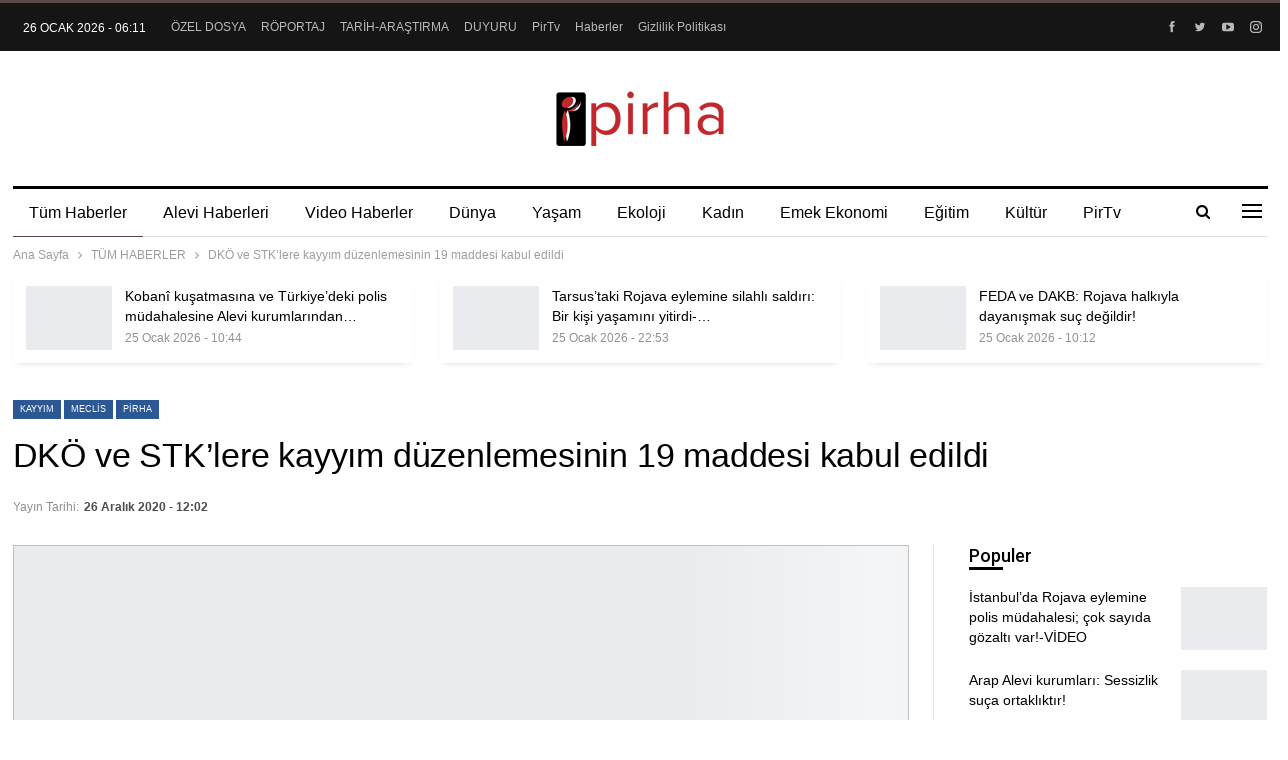

--- FILE ---
content_type: text/html; charset=UTF-8
request_url: https://pirha.org/dko-stklere-kayyim-duzenlemesinin-19-maddesi-kabul-edildi-247351.html/26/12/2020/
body_size: 105833
content:
	<!DOCTYPE html>
		<!--[if IE 8]>
	<html class="ie ie8" lang="tr"> <![endif]-->
	<!--[if IE 9]>
	<html class="ie ie9" lang="tr"> <![endif]-->
	<!--[if gt IE 9]><!-->
<html lang="tr"> <!--<![endif]-->
	<head>
				<meta charset="UTF-8">
		<meta http-equiv="X-UA-Compatible" content="IE=edge">
		<meta name="viewport" content="width=device-width, initial-scale=1.0">
		<link rel="pingback" href="https://pirha.org/xmlrpc.php"/>

		<meta name='robots' content='index, follow, max-image-preview:large, max-snippet:-1, max-video-preview:-1' />

	<!-- This site is optimized with the Yoast SEO plugin v26.4 - https://yoast.com/wordpress/plugins/seo/ -->
	<title>DKÖ ve STK&#039;lere kayyım düzenlemesinin 19 maddesi kabul edildi - PİRHA</title>
	<link rel="canonical" href="https://pirha.org/dko-stklere-kayyim-duzenlemesinin-19-maddesi-kabul-edildi-247351.html/26/12/2020/" />
	<meta property="og:locale" content="tr_TR" />
	<meta property="og:type" content="article" />
	<meta property="og:title" content="DKÖ ve STK&#039;lere kayyım düzenlemesinin 19 maddesi kabul edildi - PİRHA" />
	<meta property="og:description" content="PİRHA- Derneklere ve vakıflara kayyım atanmasının önünü açan kanun teklifinin ilk 19 maddesi Meclis Genel Kurulu’nda kabul edildi. Yüzlerce demokratik kitle örgütü ve sivil toplum kuruluşuna kayyım atanmasının önünü açacak olan tasarının birinci bölümünde yer alan 19 maddesi kabul edildi. Bu teklifle, izinsiz yardım toplama faaliyetinin internet ortamında yapıldığının tespiti halinde ilgili valilik veya İçişleri [&hellip;]" />
	<meta property="og:url" content="https://pirha.org/dko-stklere-kayyim-duzenlemesinin-19-maddesi-kabul-edildi-247351.html/26/12/2020/" />
	<meta property="og:site_name" content="PİRHA" />
	<meta property="article:publisher" content="https://www.facebook.com/PirhaberAjansi" />
	<meta property="article:published_time" content="2020-12-26T09:02:56+00:00" />
	<meta property="article:modified_time" content="2020-12-27T18:02:32+00:00" />
	<meta property="og:image" content="https://pirha.org/wp-content/uploads/2020/12/meclis-2021-butce.jpg" />
	<meta property="og:image:width" content="1200" />
	<meta property="og:image:height" content="799" />
	<meta property="og:image:type" content="image/jpeg" />
	<meta name="author" content="diren keser" />
	<meta name="twitter:card" content="summary_large_image" />
	<meta name="twitter:creator" content="@PirhaberAjansi" />
	<meta name="twitter:site" content="@PirhaberAjansi" />
	<meta name="twitter:label1" content="Yazan:" />
	<meta name="twitter:data1" content="diren keser" />
	<meta name="twitter:label2" content="Tahmini okuma süresi" />
	<meta name="twitter:data2" content="1 dakika" />
	<script type="application/ld+json" class="yoast-schema-graph">{"@context":"https://schema.org","@graph":[{"@type":"Article","@id":"https://pirha.org/dko-stklere-kayyim-duzenlemesinin-19-maddesi-kabul-edildi-247351.html/26/12/2020/#article","isPartOf":{"@id":"https://pirha.org/dko-stklere-kayyim-duzenlemesinin-19-maddesi-kabul-edildi-247351.html/26/12/2020/"},"author":{"name":"diren keser","@id":"https://pirha.org/#/schema/person/ad27b5058b2235c7ce602496e6e4d5c9"},"headline":"DKÖ ve STK&#8217;lere kayyım düzenlemesinin 19 maddesi kabul edildi","datePublished":"2020-12-26T09:02:56+00:00","dateModified":"2020-12-27T18:02:32+00:00","mainEntityOfPage":{"@id":"https://pirha.org/dko-stklere-kayyim-duzenlemesinin-19-maddesi-kabul-edildi-247351.html/26/12/2020/"},"wordCount":235,"publisher":{"@id":"https://pirha.org/#organization"},"image":{"@id":"https://pirha.org/dko-stklere-kayyim-duzenlemesinin-19-maddesi-kabul-edildi-247351.html/26/12/2020/#primaryimage"},"thumbnailUrl":"https://pirha.org/wp-content/uploads/2020/12/meclis-2021-butce.jpg","keywords":["kayyım","meclis","pirha"],"articleSection":["TÜM HABERLER"],"inLanguage":"tr"},{"@type":"WebPage","@id":"https://pirha.org/dko-stklere-kayyim-duzenlemesinin-19-maddesi-kabul-edildi-247351.html/26/12/2020/","url":"https://pirha.org/dko-stklere-kayyim-duzenlemesinin-19-maddesi-kabul-edildi-247351.html/26/12/2020/","name":"DKÖ ve STK'lere kayyım düzenlemesinin 19 maddesi kabul edildi - PİRHA","isPartOf":{"@id":"https://pirha.org/#website"},"primaryImageOfPage":{"@id":"https://pirha.org/dko-stklere-kayyim-duzenlemesinin-19-maddesi-kabul-edildi-247351.html/26/12/2020/#primaryimage"},"image":{"@id":"https://pirha.org/dko-stklere-kayyim-duzenlemesinin-19-maddesi-kabul-edildi-247351.html/26/12/2020/#primaryimage"},"thumbnailUrl":"https://pirha.org/wp-content/uploads/2020/12/meclis-2021-butce.jpg","datePublished":"2020-12-26T09:02:56+00:00","dateModified":"2020-12-27T18:02:32+00:00","breadcrumb":{"@id":"https://pirha.org/dko-stklere-kayyim-duzenlemesinin-19-maddesi-kabul-edildi-247351.html/26/12/2020/#breadcrumb"},"inLanguage":"tr","potentialAction":[{"@type":"ReadAction","target":["https://pirha.org/dko-stklere-kayyim-duzenlemesinin-19-maddesi-kabul-edildi-247351.html/26/12/2020/"]}]},{"@type":"ImageObject","inLanguage":"tr","@id":"https://pirha.org/dko-stklere-kayyim-duzenlemesinin-19-maddesi-kabul-edildi-247351.html/26/12/2020/#primaryimage","url":"https://pirha.org/wp-content/uploads/2020/12/meclis-2021-butce.jpg","contentUrl":"https://pirha.org/wp-content/uploads/2020/12/meclis-2021-butce.jpg","width":1200,"height":799},{"@type":"BreadcrumbList","@id":"https://pirha.org/dko-stklere-kayyim-duzenlemesinin-19-maddesi-kabul-edildi-247351.html/26/12/2020/#breadcrumb","itemListElement":[{"@type":"ListItem","position":1,"name":"Ana sayfa","item":"https://pirha.org/"},{"@type":"ListItem","position":2,"name":"DKÖ ve STK&#8217;lere kayyım düzenlemesinin 19 maddesi kabul edildi"}]},{"@type":"WebSite","@id":"https://pirha.org/#website","url":"https://pirha.org/","name":"PİRHA","description":"Alevi Haber Ajansi","publisher":{"@id":"https://pirha.org/#organization"},"alternateName":"Pir Haber Ajansı","potentialAction":[{"@type":"SearchAction","target":{"@type":"EntryPoint","urlTemplate":"https://pirha.org/?s={search_term_string}"},"query-input":{"@type":"PropertyValueSpecification","valueRequired":true,"valueName":"search_term_string"}}],"inLanguage":"tr"},{"@type":"Organization","@id":"https://pirha.org/#organization","name":"Pirha - Pir Haber Ajansı","url":"https://pirha.org/","logo":{"@type":"ImageObject","inLanguage":"tr","@id":"https://pirha.org/#/schema/logo/image/","url":"https://pirha.org/wp-content/uploads/2020/12/ppirha-.png","contentUrl":"https://pirha.org/wp-content/uploads/2020/12/ppirha-.png","width":1200,"height":800,"caption":"Pirha - Pir Haber Ajansı"},"image":{"@id":"https://pirha.org/#/schema/logo/image/"},"sameAs":["https://www.facebook.com/PirhaberAjansi","https://x.com/PirhaberAjansi","https://www.instagram.com/Pirhaberajansi/","https://www.pinterest.com/pirhaberajansi/","https://www.youtube.com/channel/UCcivHjVvusznV9gNWT0N4jA"]},{"@type":"Person","@id":"https://pirha.org/#/schema/person/ad27b5058b2235c7ce602496e6e4d5c9","name":"diren keser","image":{"@type":"ImageObject","inLanguage":"tr","@id":"https://pirha.org/#/schema/person/image/","url":"https://secure.gravatar.com/avatar/3e974d5f6447d12dbefd69a738c8f0e827ebc726f7a26474909dacf1d683e45e?s=96&d=mm&r=g","contentUrl":"https://secure.gravatar.com/avatar/3e974d5f6447d12dbefd69a738c8f0e827ebc726f7a26474909dacf1d683e45e?s=96&d=mm&r=g","caption":"diren keser"}}]}</script>
	<!-- / Yoast SEO plugin. -->


<link rel='dns-prefetch' href='//fonts.googleapis.com' />
<link rel="alternate" type="application/rss+xml" title="PİRHA &raquo; akışı" href="https://pirha.org/feed/" />
<link rel="alternate" type="application/rss+xml" title="PİRHA &raquo; yorum akışı" href="https://pirha.org/comments/feed/" />
<link rel="alternate" title="oEmbed (JSON)" type="application/json+oembed" href="https://pirha.org/wp-json/oembed/1.0/embed?url=https%3A%2F%2Fpirha.org%2Fdko-stklere-kayyim-duzenlemesinin-19-maddesi-kabul-edildi-247351.html%2F26%2F12%2F2020%2F" />
<link rel="alternate" title="oEmbed (XML)" type="text/xml+oembed" href="https://pirha.org/wp-json/oembed/1.0/embed?url=https%3A%2F%2Fpirha.org%2Fdko-stklere-kayyim-duzenlemesinin-19-maddesi-kabul-edildi-247351.html%2F26%2F12%2F2020%2F&#038;format=xml" />
<style id='wp-img-auto-sizes-contain-inline-css' type='text/css'>
img:is([sizes=auto i],[sizes^="auto," i]){contain-intrinsic-size:3000px 1500px}
/*# sourceURL=wp-img-auto-sizes-contain-inline-css */
</style>
<style id='wp-emoji-styles-inline-css' type='text/css'>

	img.wp-smiley, img.emoji {
		display: inline !important;
		border: none !important;
		box-shadow: none !important;
		height: 1em !important;
		width: 1em !important;
		margin: 0 0.07em !important;
		vertical-align: -0.1em !important;
		background: none !important;
		padding: 0 !important;
	}
/*# sourceURL=wp-emoji-styles-inline-css */
</style>
<style id='wp-block-library-inline-css' type='text/css'>
:root{--wp-block-synced-color:#7a00df;--wp-block-synced-color--rgb:122,0,223;--wp-bound-block-color:var(--wp-block-synced-color);--wp-editor-canvas-background:#ddd;--wp-admin-theme-color:#007cba;--wp-admin-theme-color--rgb:0,124,186;--wp-admin-theme-color-darker-10:#006ba1;--wp-admin-theme-color-darker-10--rgb:0,107,160.5;--wp-admin-theme-color-darker-20:#005a87;--wp-admin-theme-color-darker-20--rgb:0,90,135;--wp-admin-border-width-focus:2px}@media (min-resolution:192dpi){:root{--wp-admin-border-width-focus:1.5px}}.wp-element-button{cursor:pointer}:root .has-very-light-gray-background-color{background-color:#eee}:root .has-very-dark-gray-background-color{background-color:#313131}:root .has-very-light-gray-color{color:#eee}:root .has-very-dark-gray-color{color:#313131}:root .has-vivid-green-cyan-to-vivid-cyan-blue-gradient-background{background:linear-gradient(135deg,#00d084,#0693e3)}:root .has-purple-crush-gradient-background{background:linear-gradient(135deg,#34e2e4,#4721fb 50%,#ab1dfe)}:root .has-hazy-dawn-gradient-background{background:linear-gradient(135deg,#faaca8,#dad0ec)}:root .has-subdued-olive-gradient-background{background:linear-gradient(135deg,#fafae1,#67a671)}:root .has-atomic-cream-gradient-background{background:linear-gradient(135deg,#fdd79a,#004a59)}:root .has-nightshade-gradient-background{background:linear-gradient(135deg,#330968,#31cdcf)}:root .has-midnight-gradient-background{background:linear-gradient(135deg,#020381,#2874fc)}:root{--wp--preset--font-size--normal:16px;--wp--preset--font-size--huge:42px}.has-regular-font-size{font-size:1em}.has-larger-font-size{font-size:2.625em}.has-normal-font-size{font-size:var(--wp--preset--font-size--normal)}.has-huge-font-size{font-size:var(--wp--preset--font-size--huge)}.has-text-align-center{text-align:center}.has-text-align-left{text-align:left}.has-text-align-right{text-align:right}.has-fit-text{white-space:nowrap!important}#end-resizable-editor-section{display:none}.aligncenter{clear:both}.items-justified-left{justify-content:flex-start}.items-justified-center{justify-content:center}.items-justified-right{justify-content:flex-end}.items-justified-space-between{justify-content:space-between}.screen-reader-text{border:0;clip-path:inset(50%);height:1px;margin:-1px;overflow:hidden;padding:0;position:absolute;width:1px;word-wrap:normal!important}.screen-reader-text:focus{background-color:#ddd;clip-path:none;color:#444;display:block;font-size:1em;height:auto;left:5px;line-height:normal;padding:15px 23px 14px;text-decoration:none;top:5px;width:auto;z-index:100000}html :where(.has-border-color){border-style:solid}html :where([style*=border-top-color]){border-top-style:solid}html :where([style*=border-right-color]){border-right-style:solid}html :where([style*=border-bottom-color]){border-bottom-style:solid}html :where([style*=border-left-color]){border-left-style:solid}html :where([style*=border-width]){border-style:solid}html :where([style*=border-top-width]){border-top-style:solid}html :where([style*=border-right-width]){border-right-style:solid}html :where([style*=border-bottom-width]){border-bottom-style:solid}html :where([style*=border-left-width]){border-left-style:solid}html :where(img[class*=wp-image-]){height:auto;max-width:100%}:where(figure){margin:0 0 1em}html :where(.is-position-sticky){--wp-admin--admin-bar--position-offset:var(--wp-admin--admin-bar--height,0px)}@media screen and (max-width:600px){html :where(.is-position-sticky){--wp-admin--admin-bar--position-offset:0px}}

/*# sourceURL=wp-block-library-inline-css */
</style><style id='global-styles-inline-css' type='text/css'>
:root{--wp--preset--aspect-ratio--square: 1;--wp--preset--aspect-ratio--4-3: 4/3;--wp--preset--aspect-ratio--3-4: 3/4;--wp--preset--aspect-ratio--3-2: 3/2;--wp--preset--aspect-ratio--2-3: 2/3;--wp--preset--aspect-ratio--16-9: 16/9;--wp--preset--aspect-ratio--9-16: 9/16;--wp--preset--color--black: #000000;--wp--preset--color--cyan-bluish-gray: #abb8c3;--wp--preset--color--white: #ffffff;--wp--preset--color--pale-pink: #f78da7;--wp--preset--color--vivid-red: #cf2e2e;--wp--preset--color--luminous-vivid-orange: #ff6900;--wp--preset--color--luminous-vivid-amber: #fcb900;--wp--preset--color--light-green-cyan: #7bdcb5;--wp--preset--color--vivid-green-cyan: #00d084;--wp--preset--color--pale-cyan-blue: #8ed1fc;--wp--preset--color--vivid-cyan-blue: #0693e3;--wp--preset--color--vivid-purple: #9b51e0;--wp--preset--gradient--vivid-cyan-blue-to-vivid-purple: linear-gradient(135deg,rgb(6,147,227) 0%,rgb(155,81,224) 100%);--wp--preset--gradient--light-green-cyan-to-vivid-green-cyan: linear-gradient(135deg,rgb(122,220,180) 0%,rgb(0,208,130) 100%);--wp--preset--gradient--luminous-vivid-amber-to-luminous-vivid-orange: linear-gradient(135deg,rgb(252,185,0) 0%,rgb(255,105,0) 100%);--wp--preset--gradient--luminous-vivid-orange-to-vivid-red: linear-gradient(135deg,rgb(255,105,0) 0%,rgb(207,46,46) 100%);--wp--preset--gradient--very-light-gray-to-cyan-bluish-gray: linear-gradient(135deg,rgb(238,238,238) 0%,rgb(169,184,195) 100%);--wp--preset--gradient--cool-to-warm-spectrum: linear-gradient(135deg,rgb(74,234,220) 0%,rgb(151,120,209) 20%,rgb(207,42,186) 40%,rgb(238,44,130) 60%,rgb(251,105,98) 80%,rgb(254,248,76) 100%);--wp--preset--gradient--blush-light-purple: linear-gradient(135deg,rgb(255,206,236) 0%,rgb(152,150,240) 100%);--wp--preset--gradient--blush-bordeaux: linear-gradient(135deg,rgb(254,205,165) 0%,rgb(254,45,45) 50%,rgb(107,0,62) 100%);--wp--preset--gradient--luminous-dusk: linear-gradient(135deg,rgb(255,203,112) 0%,rgb(199,81,192) 50%,rgb(65,88,208) 100%);--wp--preset--gradient--pale-ocean: linear-gradient(135deg,rgb(255,245,203) 0%,rgb(182,227,212) 50%,rgb(51,167,181) 100%);--wp--preset--gradient--electric-grass: linear-gradient(135deg,rgb(202,248,128) 0%,rgb(113,206,126) 100%);--wp--preset--gradient--midnight: linear-gradient(135deg,rgb(2,3,129) 0%,rgb(40,116,252) 100%);--wp--preset--font-size--small: 13px;--wp--preset--font-size--medium: 20px;--wp--preset--font-size--large: 36px;--wp--preset--font-size--x-large: 42px;--wp--preset--spacing--20: 0.44rem;--wp--preset--spacing--30: 0.67rem;--wp--preset--spacing--40: 1rem;--wp--preset--spacing--50: 1.5rem;--wp--preset--spacing--60: 2.25rem;--wp--preset--spacing--70: 3.38rem;--wp--preset--spacing--80: 5.06rem;--wp--preset--shadow--natural: 6px 6px 9px rgba(0, 0, 0, 0.2);--wp--preset--shadow--deep: 12px 12px 50px rgba(0, 0, 0, 0.4);--wp--preset--shadow--sharp: 6px 6px 0px rgba(0, 0, 0, 0.2);--wp--preset--shadow--outlined: 6px 6px 0px -3px rgb(255, 255, 255), 6px 6px rgb(0, 0, 0);--wp--preset--shadow--crisp: 6px 6px 0px rgb(0, 0, 0);}:where(.is-layout-flex){gap: 0.5em;}:where(.is-layout-grid){gap: 0.5em;}body .is-layout-flex{display: flex;}.is-layout-flex{flex-wrap: wrap;align-items: center;}.is-layout-flex > :is(*, div){margin: 0;}body .is-layout-grid{display: grid;}.is-layout-grid > :is(*, div){margin: 0;}:where(.wp-block-columns.is-layout-flex){gap: 2em;}:where(.wp-block-columns.is-layout-grid){gap: 2em;}:where(.wp-block-post-template.is-layout-flex){gap: 1.25em;}:where(.wp-block-post-template.is-layout-grid){gap: 1.25em;}.has-black-color{color: var(--wp--preset--color--black) !important;}.has-cyan-bluish-gray-color{color: var(--wp--preset--color--cyan-bluish-gray) !important;}.has-white-color{color: var(--wp--preset--color--white) !important;}.has-pale-pink-color{color: var(--wp--preset--color--pale-pink) !important;}.has-vivid-red-color{color: var(--wp--preset--color--vivid-red) !important;}.has-luminous-vivid-orange-color{color: var(--wp--preset--color--luminous-vivid-orange) !important;}.has-luminous-vivid-amber-color{color: var(--wp--preset--color--luminous-vivid-amber) !important;}.has-light-green-cyan-color{color: var(--wp--preset--color--light-green-cyan) !important;}.has-vivid-green-cyan-color{color: var(--wp--preset--color--vivid-green-cyan) !important;}.has-pale-cyan-blue-color{color: var(--wp--preset--color--pale-cyan-blue) !important;}.has-vivid-cyan-blue-color{color: var(--wp--preset--color--vivid-cyan-blue) !important;}.has-vivid-purple-color{color: var(--wp--preset--color--vivid-purple) !important;}.has-black-background-color{background-color: var(--wp--preset--color--black) !important;}.has-cyan-bluish-gray-background-color{background-color: var(--wp--preset--color--cyan-bluish-gray) !important;}.has-white-background-color{background-color: var(--wp--preset--color--white) !important;}.has-pale-pink-background-color{background-color: var(--wp--preset--color--pale-pink) !important;}.has-vivid-red-background-color{background-color: var(--wp--preset--color--vivid-red) !important;}.has-luminous-vivid-orange-background-color{background-color: var(--wp--preset--color--luminous-vivid-orange) !important;}.has-luminous-vivid-amber-background-color{background-color: var(--wp--preset--color--luminous-vivid-amber) !important;}.has-light-green-cyan-background-color{background-color: var(--wp--preset--color--light-green-cyan) !important;}.has-vivid-green-cyan-background-color{background-color: var(--wp--preset--color--vivid-green-cyan) !important;}.has-pale-cyan-blue-background-color{background-color: var(--wp--preset--color--pale-cyan-blue) !important;}.has-vivid-cyan-blue-background-color{background-color: var(--wp--preset--color--vivid-cyan-blue) !important;}.has-vivid-purple-background-color{background-color: var(--wp--preset--color--vivid-purple) !important;}.has-black-border-color{border-color: var(--wp--preset--color--black) !important;}.has-cyan-bluish-gray-border-color{border-color: var(--wp--preset--color--cyan-bluish-gray) !important;}.has-white-border-color{border-color: var(--wp--preset--color--white) !important;}.has-pale-pink-border-color{border-color: var(--wp--preset--color--pale-pink) !important;}.has-vivid-red-border-color{border-color: var(--wp--preset--color--vivid-red) !important;}.has-luminous-vivid-orange-border-color{border-color: var(--wp--preset--color--luminous-vivid-orange) !important;}.has-luminous-vivid-amber-border-color{border-color: var(--wp--preset--color--luminous-vivid-amber) !important;}.has-light-green-cyan-border-color{border-color: var(--wp--preset--color--light-green-cyan) !important;}.has-vivid-green-cyan-border-color{border-color: var(--wp--preset--color--vivid-green-cyan) !important;}.has-pale-cyan-blue-border-color{border-color: var(--wp--preset--color--pale-cyan-blue) !important;}.has-vivid-cyan-blue-border-color{border-color: var(--wp--preset--color--vivid-cyan-blue) !important;}.has-vivid-purple-border-color{border-color: var(--wp--preset--color--vivid-purple) !important;}.has-vivid-cyan-blue-to-vivid-purple-gradient-background{background: var(--wp--preset--gradient--vivid-cyan-blue-to-vivid-purple) !important;}.has-light-green-cyan-to-vivid-green-cyan-gradient-background{background: var(--wp--preset--gradient--light-green-cyan-to-vivid-green-cyan) !important;}.has-luminous-vivid-amber-to-luminous-vivid-orange-gradient-background{background: var(--wp--preset--gradient--luminous-vivid-amber-to-luminous-vivid-orange) !important;}.has-luminous-vivid-orange-to-vivid-red-gradient-background{background: var(--wp--preset--gradient--luminous-vivid-orange-to-vivid-red) !important;}.has-very-light-gray-to-cyan-bluish-gray-gradient-background{background: var(--wp--preset--gradient--very-light-gray-to-cyan-bluish-gray) !important;}.has-cool-to-warm-spectrum-gradient-background{background: var(--wp--preset--gradient--cool-to-warm-spectrum) !important;}.has-blush-light-purple-gradient-background{background: var(--wp--preset--gradient--blush-light-purple) !important;}.has-blush-bordeaux-gradient-background{background: var(--wp--preset--gradient--blush-bordeaux) !important;}.has-luminous-dusk-gradient-background{background: var(--wp--preset--gradient--luminous-dusk) !important;}.has-pale-ocean-gradient-background{background: var(--wp--preset--gradient--pale-ocean) !important;}.has-electric-grass-gradient-background{background: var(--wp--preset--gradient--electric-grass) !important;}.has-midnight-gradient-background{background: var(--wp--preset--gradient--midnight) !important;}.has-small-font-size{font-size: var(--wp--preset--font-size--small) !important;}.has-medium-font-size{font-size: var(--wp--preset--font-size--medium) !important;}.has-large-font-size{font-size: var(--wp--preset--font-size--large) !important;}.has-x-large-font-size{font-size: var(--wp--preset--font-size--x-large) !important;}
/*# sourceURL=global-styles-inline-css */
</style>

<style id='classic-theme-styles-inline-css' type='text/css'>
/*! This file is auto-generated */
.wp-block-button__link{color:#fff;background-color:#32373c;border-radius:9999px;box-shadow:none;text-decoration:none;padding:calc(.667em + 2px) calc(1.333em + 2px);font-size:1.125em}.wp-block-file__button{background:#32373c;color:#fff;text-decoration:none}
/*# sourceURL=/wp-includes/css/classic-themes.min.css */
</style>
<link rel='stylesheet' id='better-framework-main-fonts-css' href='https://fonts.googleapis.com/css?family=Roboto:500&#038;display=swap' type='text/css' media='all' />
<link rel='stylesheet' id='__EPYT__style-css' href='https://pirha.org/wp-content/plugins/youtube-embed-plus/styles/ytprefs.min.css?ver=14.2.4' type='text/css' media='all' />
<style id='__EPYT__style-inline-css' type='text/css'>

                .epyt-gallery-thumb {
                        width: 33.333%;
                }
                
/*# sourceURL=__EPYT__style-inline-css */
</style>
<!--n2css--><!--n2js--><script type="text/javascript" src="https://pirha.org/wp-includes/js/jquery/jquery.min.js?ver=3.7.1" id="jquery-core-js"></script>
<script type="text/javascript" src="https://pirha.org/wp-includes/js/jquery/jquery-migrate.min.js?ver=3.4.1" id="jquery-migrate-js"></script>
<script type="text/javascript" id="__ytprefs__-js-extra">
/* <![CDATA[ */
var _EPYT_ = {"ajaxurl":"https://pirha.org/wp-admin/admin-ajax.php","security":"e031c9f581","gallery_scrolloffset":"20","eppathtoscripts":"https://pirha.org/wp-content/plugins/youtube-embed-plus/scripts/","eppath":"https://pirha.org/wp-content/plugins/youtube-embed-plus/","epresponsiveselector":"[\"iframe.__youtube_prefs__\",\"iframe[src*='youtube.com']\",\"iframe[src*='youtube-nocookie.com']\",\"iframe[data-ep-src*='youtube.com']\",\"iframe[data-ep-src*='youtube-nocookie.com']\",\"iframe[data-ep-gallerysrc*='youtube.com']\"]","epdovol":"1","version":"14.2.4","evselector":"iframe.__youtube_prefs__[src], iframe[src*=\"youtube.com/embed/\"], iframe[src*=\"youtube-nocookie.com/embed/\"]","ajax_compat":"","maxres_facade":"eager","ytapi_load":"light","pause_others":"1","stopMobileBuffer":"1","facade_mode":"","not_live_on_channel":""};
//# sourceURL=__ytprefs__-js-extra
/* ]]> */
</script>
<script type="text/javascript" src="https://pirha.org/wp-content/plugins/youtube-embed-plus/scripts/ytprefs.min.js?ver=14.2.4" id="__ytprefs__-js"></script>
<script></script><link rel="https://api.w.org/" href="https://pirha.org/wp-json/" /><link rel="alternate" title="JSON" type="application/json" href="https://pirha.org/wp-json/wp/v2/posts/247351" /><link rel="EditURI" type="application/rsd+xml" title="RSD" href="https://pirha.org/xmlrpc.php?rsd" />
<meta name="generator" content="WordPress 6.9" />
<link rel='shortlink' href='https://pirha.org/?p=247351' />
<!-- Google tag (gtag.js) -->
<script async src="https://www.googletagmanager.com/gtag/js?id=G-EC34JQ8GHH"></script>
<script>
  window.dataLayer = window.dataLayer || [];
  function gtag(){dataLayer.push(arguments);}
  gtag('js', new Date());

  gtag('config', 'G-EC34JQ8GHH');
</script><meta name="generator" content="Powered by WPBakery Page Builder - drag and drop page builder for WordPress."/>
<script type="application/ld+json">{
    "@context": "http://schema.org/",
    "@type": "Organization",
    "@id": "#organization",
    "logo": {
        "@type": "ImageObject",
        "url": "https://pirha.org/wp-content/uploads/2023/09/pirha-org-logo.png"
    },
    "url": "https://pirha.org/",
    "name": "P\u0130RHA",
    "description": "Alevi Haber Ajansi"
}</script>
<script type="application/ld+json">{
    "@context": "http://schema.org/",
    "@type": "WebSite",
    "name": "P\u0130RHA",
    "alternateName": "Alevi Haber Ajansi",
    "url": "https://pirha.org/"
}</script>
<script type="application/ld+json">{
    "@context": "http://schema.org/",
    "@type": "BlogPosting",
    "headline": "DK\u00d6 ve STK'lere kayy\u0131m d\u00fczenlemesinin 19 maddesi kabul edildi",
    "description": "P\u0130RHA- Derneklere ve vak\u0131flara kayy\u0131m atanmas\u0131n\u0131n \u00f6n\u00fcn\u00fc a\u00e7an kanun teklifinin ilk 19 maddesi Meclis Genel Kurulu\u2019nda kabul edildi.Y\u00fczlerce demokratik kitle \u00f6rg\u00fct\u00fc ve sivil toplum kurulu\u015funa kayy\u0131m atanmas\u0131n\u0131n \u00f6n\u00fcn\u00fc a\u00e7acak olan tasar\u0131n\u0131n birinci b\u00f6l\u00fcm",
    "datePublished": "2020-12-26",
    "dateModified": "2020-12-27",
    "author": {
        "@type": "Person",
        "@id": "#person-direnkeser",
        "name": "diren keser"
    },
    "image": "https://pirha.org/wp-content/uploads/2020/12/meclis-2021-butce.jpg",
    "interactionStatistic": [
        {
            "@type": "InteractionCounter",
            "interactionType": "http://schema.org/CommentAction",
            "userInteractionCount": "0"
        }
    ],
    "publisher": {
        "@id": "#organization"
    },
    "mainEntityOfPage": "https://pirha.org/dko-stklere-kayyim-duzenlemesinin-19-maddesi-kabul-edildi-247351.html/26/12/2020/"
}</script>
<link rel='stylesheet' id='bf-minifed-css-1' href='https://pirha.org/wp-content/bs-booster-cache/db44cbbea59f654adf0b26f521611a49.css' type='text/css' media='all' />
<link rel='stylesheet' id='7.12.0-rc2-1769370816' href='https://pirha.org/wp-content/bs-booster-cache/24a7c84da513fcd9bd57a94ea8580857.css' type='text/css' media='all' />
<link rel="icon" href="https://pirha.org/wp-content/uploads/2023/09/cropped-pirha-logo-32x32.jpg" sizes="32x32" />
<link rel="icon" href="https://pirha.org/wp-content/uploads/2023/09/cropped-pirha-logo-192x192.jpg" sizes="192x192" />
<link rel="apple-touch-icon" href="https://pirha.org/wp-content/uploads/2023/09/cropped-pirha-logo-180x180.jpg" />
<meta name="msapplication-TileImage" content="https://pirha.org/wp-content/uploads/2023/09/cropped-pirha-logo-270x270.jpg" />
<noscript><style> .wpb_animate_when_almost_visible { opacity: 1; }</style></noscript><style id="yellow-pencil">
/*
	The following CSS codes are created by the YellowPencil plugin.
	https://yellowpencil.waspthemes.com/
*/
.cs-infos{display:none;}.sidebar > div{border-style:none !important;}.main-wrap > div > ins{display:none !important;}
</style>	<link rel='stylesheet' id='js_composer_front-css' href='https://pirha.org/wp-content/plugins/js_composer/assets/css/js_composer.min.css?ver=8.3.1' type='text/css' media='all' />
</head>

<body class="wp-singular post-template-default single single-post postid-247351 single-format-standard wp-theme-publisher non-logged-in bs-theme bs-publisher bs-publisher-newspaper-daily active-light-box active-top-line ltr close-rh page-layout-2-col page-layout-2-col-right full-width active-sticky-sidebar main-menu-sticky-smart main-menu-boxed active-ajax-search single-prim-cat-368 single-cat-368  wpb-js-composer js-comp-ver-8.3.1 vc_responsive bs-ll-a" dir="ltr">
<div class="off-canvas-overlay"></div>
<div class="off-canvas-container right skin-white">
	<div class="off-canvas-inner">
		<span class="canvas-close"><i></i></span>
					<div class="off-canvas-header">
									<div class="logo">

						<a href="https://pirha.org/">
							<img src="https://pirha.org/wp-content/uploads/2022/03/pirha-org-logo.png"
							     alt="PİRHA">
						</a>
					</div>
									<div class="site-description">Alevi Haber Ajansi</div>
			</div>
						<div class="off-canvas-search">
				<form role="search" method="get" action="https://pirha.org">
					<input type="text" name="s" value=""
					       placeholder="Arama...">
					<i class="fa fa-search"></i>
				</form>
			</div>
						<div class="off-canvas-menu">
				<div class="off-canvas-menu-fallback"></div>
			</div>
						<div class="off_canvas_footer">
				<div class="off_canvas_footer-info entry-content">
							<div  class="  better-studio-shortcode bsc-clearfix better-social-counter style-button colored in-4-col">
						<ul class="social-list bsc-clearfix"><li class="social-item facebook"><a href = "https://www.facebook.com/PirhaberAjansi" target = "_blank" > <i class="item-icon bsfi-facebook" ></i><span class="item-title" >  </span> </a> </li> <li class="social-item twitter"><a href = "https://twitter.com/PirhaberAjansi" target = "_blank" > <i class="item-icon bsfi-twitter" ></i><span class="item-title" >  </span> </a> </li> <li class="social-item youtube"><a href = "https://youtube.com/channel/UCBfmzcLO5AoUIwn2ZE0pz2g" target = "_blank" > <i class="item-icon bsfi-youtube" ></i><span class="item-title" >  </span> </a> </li> <li class="social-item instagram"><a href = "https://instagram.com/Pirhaberajansi" target = "_blank" > <i class="item-icon bsfi-instagram" ></i><span class="item-title" >  </span> </a> </li> 			</ul>
		</div>
						</div>
			</div>
				</div>
</div>
		<div class="main-wrap content-main-wrap">
			<header id="header" class="site-header header-style-1 boxed" itemscope="itemscope" itemtype="https://schema.org/WPHeader">
		<section class="topbar topbar-style-1 hidden-xs hidden-xs">
	<div class="content-wrap">
		<div class="container">
			<div class="topbar-inner clearfix">

									<div class="section-links">
								<div  class="  better-studio-shortcode bsc-clearfix better-social-counter style-button not-colored in-4-col">
						<ul class="social-list bsc-clearfix"><li class="social-item facebook"><a href = "https://www.facebook.com/PirhaberAjansi" target = "_blank" > <i class="item-icon bsfi-facebook" ></i><span class="item-title" >  </span> </a> </li> <li class="social-item twitter"><a href = "https://twitter.com/PirhaberAjansi" target = "_blank" > <i class="item-icon bsfi-twitter" ></i><span class="item-title" >  </span> </a> </li> <li class="social-item youtube"><a href = "https://youtube.com/channel/UCBfmzcLO5AoUIwn2ZE0pz2g" target = "_blank" > <i class="item-icon bsfi-youtube" ></i><span class="item-title" >  </span> </a> </li> <li class="social-item instagram"><a href = "https://instagram.com/Pirhaberajansi" target = "_blank" > <i class="item-icon bsfi-instagram" ></i><span class="item-title" >  </span> </a> </li> 			</ul>
		</div>
							</div>
				
				<div class="section-menu">
						<div id="menu-top" class="menu top-menu-wrapper" role="navigation" itemscope="itemscope" itemtype="https://schema.org/SiteNavigationElement">
		<nav class="top-menu-container">

			<ul id="top-navigation" class="top-menu menu clearfix bsm-pure">
									<li id="topbar-date" class="menu-item menu-item-date">
					<span
						class="topbar-date">26 Ocak 2026 - 06:11</span>
					</li>
					<li id="menu-item-244173" class="menu-item menu-item-type-taxonomy menu-item-object-category menu-term-13651 better-anim-fade menu-item-244173"><a href="https://pirha.org/kategori/tum-haberler/ozel-dosya/">ÖZEL DOSYA</a></li>
<li id="menu-item-244174" class="menu-item menu-item-type-taxonomy menu-item-object-category menu-term-258 better-anim-fade menu-item-244174"><a href="https://pirha.org/kategori/tum-haberler/roportajlar/">RÖPORTAJ</a></li>
<li id="menu-item-244175" class="menu-item menu-item-type-taxonomy menu-item-object-category menu-term-229 better-anim-fade menu-item-244175"><a href="https://pirha.org/kategori/tum-haberler/tarih-arastirma/">TARİH-ARAŞTIRMA</a></li>
<li id="menu-item-244170" class="menu-item menu-item-type-taxonomy menu-item-object-category menu-term-3568 better-anim-fade menu-item-244170"><a href="https://pirha.org/kategori/tum-haberler/duyuru/">DUYURU</a></li>
<li id="menu-item-245612" class="menu-item menu-item-type-post_type menu-item-object-page better-anim-fade menu-item-245612"><a href="https://pirha.org/pirtv-canli-yayinlar/">PirTv</a></li>
<li id="menu-item-368374" class="menu-item menu-item-type-post_type menu-item-object-page better-anim-fade menu-item-368374"><a href="https://pirha.org/haberler/">Haberler</a></li>
<li id="menu-item-389670" class="menu-item menu-item-type-post_type menu-item-object-page menu-item-privacy-policy better-anim-fade menu-item-389670"><a href="https://pirha.org/gizlilik-politikasi/">Gizlilik Politikası</a></li>
			</ul>

		</nav>
	</div>
				</div>
			</div>
		</div>
	</div>
</section>
		<div class="header-inner">
			<div class="content-wrap">
				<div class="container">
					<div id="site-branding" class="site-branding">
	<p  id="site-title" class="logo h1 img-logo">
	<a href="https://pirha.org/" itemprop="url" rel="home">
					<img id="site-logo" src="https://pirha.org/wp-content/uploads/2023/09/pirha-org-logo.png"
			     alt="Publisher"  data-bsrjs="https://pirha.org/wp-content/uploads/2023/09/pirha-org-logo.png"  />

			<span class="site-title">Publisher - Alevi Haber Ajansi</span>
				</a>
</p>
</div><!-- .site-branding -->
				</div>

			</div>
		</div>
		<div id="menu-main" class="menu main-menu-wrapper show-search-item show-off-canvas menu-actions-btn-width-2" role="navigation" itemscope="itemscope" itemtype="https://schema.org/SiteNavigationElement">
	<div class="main-menu-inner">
		<div class="content-wrap">
			<div class="container">

				<nav class="main-menu-container">
					<ul id="main-navigation" class="main-menu menu bsm-pure clearfix">
						<li id="menu-item-244136" class="menu-item menu-item-type-taxonomy menu-item-object-category current-post-ancestor current-menu-parent current-post-parent menu-term-368 better-anim-fade menu-item-244136"><a href="https://pirha.org/kategori/tum-haberler/">Tüm Haberler</a></li>
<li id="menu-item-197339" class="menu-item menu-item-type-taxonomy menu-item-object-category menu-term-1091 better-anim-fade menu-item-197339"><a href="https://pirha.org/kategori/tum-haberler/alevi-haberleri/">Alevi Haberleri</a></li>
<li id="menu-item-197353" class="menu-item menu-item-type-taxonomy menu-item-object-category menu-term-3531 better-anim-fade menu-item-197353"><a href="https://pirha.org/kategori/tum-haberler/videohaber/">Video Haberler</a></li>
<li id="menu-item-197340" class="menu-item menu-item-type-taxonomy menu-item-object-category menu-term-9 better-anim-fade menu-item-197340"><a href="https://pirha.org/kategori/tum-haberler/dunya/">Dünya</a></li>
<li id="menu-item-197343" class="menu-item menu-item-type-taxonomy menu-item-object-category menu-term-4 better-anim-fade menu-item-197343"><a href="https://pirha.org/kategori/tum-haberler/yasam/">Yaşam</a></li>
<li id="menu-item-197349" class="menu-item menu-item-type-taxonomy menu-item-object-category menu-term-1539 better-anim-fade menu-item-197349"><a href="https://pirha.org/kategori/tum-haberler/ekoloji/">Ekoloji</a></li>
<li id="menu-item-197474" class="menu-item menu-item-type-taxonomy menu-item-object-category menu-term-5 better-anim-fade menu-item-197474"><a href="https://pirha.org/kategori/tum-haberler/kadin/">Kadın</a></li>
<li id="menu-item-197341" class="menu-item menu-item-type-taxonomy menu-item-object-category menu-term-1538 better-anim-fade menu-item-197341"><a href="https://pirha.org/kategori/tum-haberler/emek/">Emek  Ekonomi</a></li>
<li id="menu-item-315340" class="menu-item menu-item-type-taxonomy menu-item-object-category menu-term-12200 better-anim-fade menu-item-315340"><a href="https://pirha.org/kategori/tum-haberler/egitim/">Eğitim</a></li>
<li id="menu-item-315341" class="menu-item menu-item-type-taxonomy menu-item-object-category menu-term-6 better-anim-fade menu-item-315341"><a href="https://pirha.org/kategori/tum-haberler/kultursanat/">Kültür</a></li>
<li id="menu-item-316137" class="menu-item menu-item-type-post_type menu-item-object-page better-anim-fade menu-item-316137"><a href="https://pirha.org/pirtv-canli-yayinlar/">PirTv</a></li>
					</ul><!-- #main-navigation -->
											<div class="menu-action-buttons width-2">
															<div class="off-canvas-menu-icon-container off-icon-right">
									<div class="off-canvas-menu-icon">
										<div class="off-canvas-menu-icon-el"></div>
									</div>
								</div>
																<div class="search-container close">
									<span class="search-handler"><i class="fa fa-search"></i></span>

									<div class="search-box clearfix">
										<form role="search" method="get" class="search-form clearfix" action="https://pirha.org">
	<input type="search" class="search-field"
	       placeholder="Arama..."
	       value="" name="s"
	       title="Aramak:"
	       autocomplete="off">
	<input type="submit" class="search-submit" value="Arama">
</form><!-- .search-form -->
									</div>
								</div>
														</div>
										</nav><!-- .main-menu-container -->

			</div>
		</div>
	</div>
</div><!-- .menu -->	</header><!-- .header -->
	<div class="rh-header clearfix light deferred-block-exclude">
		<div class="rh-container clearfix">

			<div class="menu-container close">
				<span class="menu-handler"><span class="lines"></span></span>
			</div><!-- .menu-container -->

			<div class="logo-container rh-img-logo">
				<a href="https://pirha.org/" itemprop="url" rel="home">
											<img src="https://pirha.org/wp-content/uploads/2022/03/pirha-org-logo.png"
						     alt="PİRHA"  data-bsrjs="https://pirha.org/wp-content/uploads/2022/03/pirha-org-logo.png"  />				</a>
			</div><!-- .logo-container -->
		</div><!-- .rh-container -->
	</div><!-- .rh-header -->
<nav role="navigation" aria-label="Breadcrumbs" class="bf-breadcrumb clearfix bc-top-style"><div class="container bf-breadcrumb-container"><ul class="bf-breadcrumb-items" itemscope itemtype="http://schema.org/BreadcrumbList"><meta name="numberOfItems" content="3" /><meta name="itemListOrder" content="Ascending" /><li itemprop="itemListElement" itemscope itemtype="http://schema.org/ListItem" class="bf-breadcrumb-item bf-breadcrumb-begin"><a itemprop="item" href="https://pirha.org" rel="home"><span itemprop="name">Ana Sayfa</span></a><meta itemprop="position" content="1" /></li><li itemprop="itemListElement" itemscope itemtype="http://schema.org/ListItem" class="bf-breadcrumb-item"><a itemprop="item" href="https://pirha.org/kategori/tum-haberler/" ><span itemprop="name">TÜM HABERLER</span></a><meta itemprop="position" content="2" /></li><li itemprop="itemListElement" itemscope itemtype="http://schema.org/ListItem" class="bf-breadcrumb-item bf-breadcrumb-end"><span itemprop="name">DKÖ ve STK&#8217;lere kayyım düzenlemesinin 19 maddesi kabul edildi</span><meta itemprop="item" content="https://pirha.org/dko-stklere-kayyim-duzenlemesinin-19-maddesi-kabul-edildi-247351.html/26/12/2020/"/><meta itemprop="position" content="3" /></li></ul></div></nav><div class='bs-injection bs-injection-after_header bs-injection-2-col bs-vc-content'><div class="wpb-content-wrapper"><div class="row vc_row wpb_row vc_row-fluid"><div class="bs-vc-wrapper"><div class="wpb_column bs-vc-column vc_column_container vc_col-sm-12"><div class="bs-vc-wrapper wpb_wrapper"><div class="bscb-52499  vc_custom_1647449741440 bs-hidden-sm have_bg bs-listing bs-listing-listing-thumbnail-1 bs-listing-single-tab">
<style>
.bscb-52499.bscb-52499 .section-heading.sh-t5 .bs-pretty-tabs-container .bs-pretty-tabs-elements,.bscb-52499.bscb-52499 .section-heading.sh-t7 .bs-pretty-tabs-container .bs-pretty-tabs-elements,.bscb-52499.bscb-52499 .section-heading.sh-t7 > a > .h-text,.bscb-52499.bscb-52499 .section-heading.sh-t7 > .h-text{background-color:#f5f5f5}

</style>
	<div class="listing listing-thumbnail listing-tb-1 clearfix columns-3">
		<div class="post-501308 type-post format-standard has-post-thumbnail   listing-item listing-item-thumbnail listing-item-tb-1 main-term-33331">
	<div class="item-inner clearfix">
					<div class="featured featured-type-featured-image">
				<a  title="Kobanî kuşatmasına ve Türkiye’deki polis müdahalesine Alevi kurumlarından kınama!" data-src="https://pirha.org/wp-content/uploads/2026/01/celal-firat-AFA-DAD-1-86x64.png" data-bs-srcset="{&quot;baseurl&quot;:&quot;https:\/\/pirha.org\/wp-content\/uploads\/2026\/01\/&quot;,&quot;sizes&quot;:{&quot;86&quot;:&quot;celal-firat-AFA-DAD-1-86x64.png&quot;,&quot;210&quot;:&quot;celal-firat-AFA-DAD-1-210x136.png&quot;,&quot;1080&quot;:&quot;celal-firat-AFA-DAD-1.png&quot;}}"						class="img-holder" href="https://pirha.org/kobani-kusatmasina-ve-turkiyedeki-polis-mudahalesine-alevi-kurumlarindan-kinama-501308.html/25/01/2026/"></a>
							</div>
		<p class="title">		<a href="https://pirha.org/kobani-kusatmasina-ve-turkiyedeki-polis-mudahalesine-alevi-kurumlarindan-kinama-501308.html/25/01/2026/" class="post-url post-title">
			Kobanî kuşatmasına ve Türkiye’deki polis müdahalesine Alevi kurumlarından&hellip;		</a>
		</p>		<div class="post-meta">

							<span class="time"><time class="post-published updated"
				                         datetime="2026-01-25T10:44:01+03:00">25 Ocak 2026 - 10:44</time></span>
						</div>
			</div>
	</div >
	<div class="post-501368 type-post format-video has-post-thumbnail   listing-item listing-item-thumbnail listing-item-tb-1 main-term-368">
	<div class="item-inner clearfix">
					<div class="featured featured-type-featured-image">
				<a  title="Tarsus&#8217;taki Rojava eylemine silahlı saldırı: Bir kişi yaşamını yitirdi- VİDEO" data-src="https://pirha.org/wp-content/uploads/2026/01/tarsus-silahli-saldiri-86x64.jpg" data-bs-srcset="{&quot;baseurl&quot;:&quot;https:\/\/pirha.org\/wp-content\/uploads\/2026\/01\/&quot;,&quot;sizes&quot;:{&quot;86&quot;:&quot;tarsus-silahli-saldiri-86x64.jpg&quot;,&quot;210&quot;:&quot;tarsus-silahli-saldiri-210x136.jpg&quot;,&quot;690&quot;:&quot;tarsus-silahli-saldiri.jpg&quot;}}"						class="img-holder" href="https://pirha.org/tarsustaki-rojava-eylemine-silahli-saldiri-bir-kisi-katledildi-video-501368.html/25/01/2026/"></a>
							</div>
		<p class="title">		<a href="https://pirha.org/tarsustaki-rojava-eylemine-silahli-saldiri-bir-kisi-katledildi-video-501368.html/25/01/2026/" class="post-url post-title">
			Tarsus&#8217;taki Rojava eylemine silahlı saldırı: Bir kişi yaşamını yitirdi-&hellip;		</a>
		</p>		<div class="post-meta">

							<span class="time"><time class="post-published updated"
				                         datetime="2026-01-25T22:53:35+03:00">25 Ocak 2026 - 22:53</time></span>
						</div>
			</div>
	</div >
	<div class="post-501304 type-post format-standard has-post-thumbnail   listing-item listing-item-thumbnail listing-item-tb-1 main-term-33331">
	<div class="item-inner clearfix">
					<div class="featured featured-type-featured-image">
				<a  title="FEDA ve DAKB: Rojava halkıyla dayanışmak suç değildir!" data-src="https://pirha.org/wp-content/uploads/2026/01/FEDA-DAKB-celal-firat-86x64.png" data-bs-srcset="{&quot;baseurl&quot;:&quot;https:\/\/pirha.org\/wp-content\/uploads\/2026\/01\/&quot;,&quot;sizes&quot;:{&quot;86&quot;:&quot;FEDA-DAKB-celal-firat-86x64.png&quot;,&quot;210&quot;:&quot;FEDA-DAKB-celal-firat-210x136.png&quot;,&quot;1080&quot;:&quot;FEDA-DAKB-celal-firat.png&quot;}}"						class="img-holder" href="https://pirha.org/feda-ve-dakb-rojava-halkiyla-dayanismak-suc-degildir-501304.html/25/01/2026/"></a>
							</div>
		<p class="title">		<a href="https://pirha.org/feda-ve-dakb-rojava-halkiyla-dayanismak-suc-degildir-501304.html/25/01/2026/" class="post-url post-title">
			FEDA ve DAKB: Rojava halkıyla dayanışmak suç değildir!		</a>
		</p>		<div class="post-meta">

							<span class="time"><time class="post-published updated"
				                         datetime="2026-01-25T10:12:19+03:00">25 Ocak 2026 - 10:12</time></span>
						</div>
			</div>
	</div >
	</div>
	</div></div></div></div></div>
</div></div><div class="content-wrap">
		<main id="content" class="content-container">
		<div
				class="container layout-2-col layout-2-col-1 layout-right-sidebar layout-bc-before post-template-14 bs-lazy wfi">

						<div class="post-header-inner wfi">
				<div class="post-header-title">
					<div class="term-badges floated"><span class="term-badge term-543"><a href="https://pirha.org/tag/kayyim/">kayyım</a></span><span class="term-badge term-404"><a href="https://pirha.org/tag/meclis/">meclis</a></span><span class="term-badge term-558"><a href="https://pirha.org/tag/pirha/">pirha</a></span></div>					<h1 class="single-post-title">
						<span class="post-title" itemprop="headline">DKÖ ve STK&#8217;lere kayyım düzenlemesinin 19 maddesi kabul edildi</span>
					</h1>
					<div class="post-meta single-post-meta">
				<span class="time"><time class="post-published updated"
			                         datetime="2020-12-26T12:02:56+03:00">Yayın Tarihi: <b>26 Aralık 2020 - 12:02</b></time></span>
			</div>
				</div>
			</div>

			<div class="row main-section">
										<div class="col-sm-8 content-column">
							<div class="single-container">
								<article id="post-247351" class="post-247351 post type-post status-publish format-standard has-post-thumbnail  category-tum-haberler tag-kayyim tag-meclis tag-pirha single-post-content">

									<div class="single-featured">
										<a class="post-thumbnail open-lightbox" href="https://pirha.org/wp-content/uploads/2020/12/meclis-2021-butce.jpg"><img  width="1200" height="799" alt="" data-src="https://pirha.org/wp-content/uploads/2020/12/meclis-2021-butce.jpg">											</a>
																				</div>

											<div class="post-share single-post-share top-share clearfix style-9">
			<div class="post-share-btn-group">
							</div>
						<div class="share-handler-wrap ">
				<span class="share-handler post-share-btn rank-default">
					<i class="bf-icon  fa fa-share-alt"></i>						<b class="text">Paylaş</b>
										</span>
				<span class="social-item facebook"><a href="https://www.facebook.com/sharer.php?u=https%3A%2F%2Fpirha.org%2Fdko-stklere-kayyim-duzenlemesinin-19-maddesi-kabul-edildi-247351.html%2F26%2F12%2F2020%2F" target="_blank" rel="nofollow noreferrer" class="bs-button-el" onclick="window.open(this.href, 'share-facebook','left=50,top=50,width=600,height=320,toolbar=0'); return false;"><span class="icon"><i class="bf-icon fa fa-facebook"></i></span></a></span><span class="social-item twitter"><a href="https://twitter.com/share?text=DKÖ ve STK&#8217;lere kayyım düzenlemesinin 19 maddesi kabul edildi @PirhaberAjansi&url=https%3A%2F%2Fpirha.org%2Fdko-stklere-kayyim-duzenlemesinin-19-maddesi-kabul-edildi-247351.html%2F26%2F12%2F2020%2F" target="_blank" rel="nofollow noreferrer" class="bs-button-el" onclick="window.open(this.href, 'share-twitter','left=50,top=50,width=600,height=320,toolbar=0'); return false;"><span class="icon"><i class="bf-icon fa fa-twitter"></i></span></a></span><span class="social-item google_plus"><a href="https://plus.google.com/share?url=https%3A%2F%2Fpirha.org%2Fdko-stklere-kayyim-duzenlemesinin-19-maddesi-kabul-edildi-247351.html%2F26%2F12%2F2020%2F" target="_blank" rel="nofollow noreferrer" class="bs-button-el" onclick="window.open(this.href, 'share-google_plus','left=50,top=50,width=600,height=320,toolbar=0'); return false;"><span class="icon"><i class="bf-icon fa fa-google"></i></span></a></span><span class="social-item reddit"><a href="https://reddit.com/submit?url=https%3A%2F%2Fpirha.org%2Fdko-stklere-kayyim-duzenlemesinin-19-maddesi-kabul-edildi-247351.html%2F26%2F12%2F2020%2F&title=DKÖ ve STK&#8217;lere kayyım düzenlemesinin 19 maddesi kabul edildi" target="_blank" rel="nofollow noreferrer" class="bs-button-el" onclick="window.open(this.href, 'share-reddit','left=50,top=50,width=600,height=320,toolbar=0'); return false;"><span class="icon"><i class="bf-icon fa fa-reddit-alien"></i></span></a></span><span class="social-item whatsapp"><a href="whatsapp://send?text=DKÖ ve STK&#8217;lere kayyım düzenlemesinin 19 maddesi kabul edildi %0A%0A https%3A%2F%2Fpirha.org%2Fdko-stklere-kayyim-duzenlemesinin-19-maddesi-kabul-edildi-247351.html%2F26%2F12%2F2020%2F" target="_blank" rel="nofollow noreferrer" class="bs-button-el" onclick="window.open(this.href, 'share-whatsapp','left=50,top=50,width=600,height=320,toolbar=0'); return false;"><span class="icon"><i class="bf-icon fa fa-whatsapp"></i></span></a></span><span class="social-item pinterest"><a href="https://pinterest.com/pin/create/button/?url=https%3A%2F%2Fpirha.org%2Fdko-stklere-kayyim-duzenlemesinin-19-maddesi-kabul-edildi-247351.html%2F26%2F12%2F2020%2F&media=https://pirha.org/wp-content/uploads/2020/12/meclis-2021-butce.jpg&description=DKÖ ve STK&#8217;lere kayyım düzenlemesinin 19 maddesi kabul edildi" target="_blank" rel="nofollow noreferrer" class="bs-button-el" onclick="window.open(this.href, 'share-pinterest','left=50,top=50,width=600,height=320,toolbar=0'); return false;"><span class="icon"><i class="bf-icon fa fa-pinterest"></i></span></a></span><span class="social-item email"><a href="mailto:?subject=DKÖ ve STK&#8217;lere kayyım düzenlemesinin 19 maddesi kabul edildi&body=https%3A%2F%2Fpirha.org%2Fdko-stklere-kayyim-duzenlemesinin-19-maddesi-kabul-edildi-247351.html%2F26%2F12%2F2020%2F" target="_blank" rel="nofollow noreferrer" class="bs-button-el" onclick="window.open(this.href, 'share-email','left=50,top=50,width=600,height=320,toolbar=0'); return false;"><span class="icon"><i class="bf-icon fa fa-envelope-open"></i></span></a></span></div>		</div>
											<div class="entry-content clearfix single-post-content">
										<div class="continue-reading-content close"><p><strong>PİRHA- Derneklere ve vakıflara kayyım atanmasının önünü açan kanun teklifinin ilk 19 maddesi Meclis Genel Kurulu’nda kabul edildi.</strong></p>
<p>Yüzlerce demokratik kitle örgütü ve sivil toplum kuruluşuna kayyım atanmasının önünü açacak olan tasarının birinci bölümünde yer alan 19 maddesi kabul edildi.</p>
<p>Bu teklifle, izinsiz yardım toplama faaliyetinin internet ortamında yapıldığının tespiti halinde ilgili valilik veya İçişleri Bakanlığı tarafından içeriğin çıkarılması bildiriminde bulunulacak; en az 24 saat içinde içerik kaldırılmazsa ilgili valilik veya İçişleri Bakanlığı, erişimi engellemek için sulh ceza hakimliğine başvuracak. Söz konusu teklifle merkezi yurt dışında olup Türkiye&#8217;de faaliyette bulunan vakıfların da yabancı dernekler gibi kanun kapsamına alınarak uygulamadaki tereddütlerin giderilmesi amacıyla Dernekler Kanunu&#8217;nda da değişiklik yapıldı. Buna göre belirli suçlardan mahkûm olanlar derneklerin genel kurul dışındaki organlarında görev alamayacak; bu dernekler üç yılda bir kamu personeli tarafından denetlenecek. Ayrıca derneklere ait her türlü tesis, müessese ve ortaklığı bulunan kuruluşlar, görev alanları ile sınırlı olmak üzere ilgili bakanlık ve kuruluşlar tarafından denetlenecek.</p>
<p><strong>PİRHA/ANKARA</strong></p>
<p>&nbsp;</p>
</div><div class="continue-reading-container"><a href="#" class="continue-reading-btn btn">Okumaya devam et</a></div>									</div>
										<div class="entry-terms post-tags clearfix ">
		<span class="terms-label"><i class="fa fa-tags"></i></span>
		<a href="https://pirha.org/tag/kayyim/" rel="tag">kayyım</a><a href="https://pirha.org/tag/meclis/" rel="tag">meclis</a><a href="https://pirha.org/tag/pirha/" rel="tag">pirha</a>	</div>
		<div class="post-share single-post-share bottom-share clearfix style-9">
			<div class="post-share-btn-group">
							</div>
						<div class="share-handler-wrap ">
				<span class="share-handler post-share-btn rank-default">
					<i class="bf-icon  fa fa-share-alt"></i>						<b class="text">Paylaş</b>
										</span>
				<span class="social-item facebook"><a href="https://www.facebook.com/sharer.php?u=https%3A%2F%2Fpirha.org%2Fdko-stklere-kayyim-duzenlemesinin-19-maddesi-kabul-edildi-247351.html%2F26%2F12%2F2020%2F" target="_blank" rel="nofollow noreferrer" class="bs-button-el" onclick="window.open(this.href, 'share-facebook','left=50,top=50,width=600,height=320,toolbar=0'); return false;"><span class="icon"><i class="bf-icon fa fa-facebook"></i></span></a></span><span class="social-item twitter"><a href="https://twitter.com/share?text=DKÖ ve STK&#8217;lere kayyım düzenlemesinin 19 maddesi kabul edildi @PirhaberAjansi&url=https%3A%2F%2Fpirha.org%2Fdko-stklere-kayyim-duzenlemesinin-19-maddesi-kabul-edildi-247351.html%2F26%2F12%2F2020%2F" target="_blank" rel="nofollow noreferrer" class="bs-button-el" onclick="window.open(this.href, 'share-twitter','left=50,top=50,width=600,height=320,toolbar=0'); return false;"><span class="icon"><i class="bf-icon fa fa-twitter"></i></span></a></span><span class="social-item google_plus"><a href="https://plus.google.com/share?url=https%3A%2F%2Fpirha.org%2Fdko-stklere-kayyim-duzenlemesinin-19-maddesi-kabul-edildi-247351.html%2F26%2F12%2F2020%2F" target="_blank" rel="nofollow noreferrer" class="bs-button-el" onclick="window.open(this.href, 'share-google_plus','left=50,top=50,width=600,height=320,toolbar=0'); return false;"><span class="icon"><i class="bf-icon fa fa-google"></i></span></a></span><span class="social-item reddit"><a href="https://reddit.com/submit?url=https%3A%2F%2Fpirha.org%2Fdko-stklere-kayyim-duzenlemesinin-19-maddesi-kabul-edildi-247351.html%2F26%2F12%2F2020%2F&title=DKÖ ve STK&#8217;lere kayyım düzenlemesinin 19 maddesi kabul edildi" target="_blank" rel="nofollow noreferrer" class="bs-button-el" onclick="window.open(this.href, 'share-reddit','left=50,top=50,width=600,height=320,toolbar=0'); return false;"><span class="icon"><i class="bf-icon fa fa-reddit-alien"></i></span></a></span><span class="social-item whatsapp"><a href="whatsapp://send?text=DKÖ ve STK&#8217;lere kayyım düzenlemesinin 19 maddesi kabul edildi %0A%0A https%3A%2F%2Fpirha.org%2Fdko-stklere-kayyim-duzenlemesinin-19-maddesi-kabul-edildi-247351.html%2F26%2F12%2F2020%2F" target="_blank" rel="nofollow noreferrer" class="bs-button-el" onclick="window.open(this.href, 'share-whatsapp','left=50,top=50,width=600,height=320,toolbar=0'); return false;"><span class="icon"><i class="bf-icon fa fa-whatsapp"></i></span></a></span><span class="social-item pinterest"><a href="https://pinterest.com/pin/create/button/?url=https%3A%2F%2Fpirha.org%2Fdko-stklere-kayyim-duzenlemesinin-19-maddesi-kabul-edildi-247351.html%2F26%2F12%2F2020%2F&media=https://pirha.org/wp-content/uploads/2020/12/meclis-2021-butce.jpg&description=DKÖ ve STK&#8217;lere kayyım düzenlemesinin 19 maddesi kabul edildi" target="_blank" rel="nofollow noreferrer" class="bs-button-el" onclick="window.open(this.href, 'share-pinterest','left=50,top=50,width=600,height=320,toolbar=0'); return false;"><span class="icon"><i class="bf-icon fa fa-pinterest"></i></span></a></span><span class="social-item email"><a href="mailto:?subject=DKÖ ve STK&#8217;lere kayyım düzenlemesinin 19 maddesi kabul edildi&body=https%3A%2F%2Fpirha.org%2Fdko-stklere-kayyim-duzenlemesinin-19-maddesi-kabul-edildi-247351.html%2F26%2F12%2F2020%2F" target="_blank" rel="nofollow noreferrer" class="bs-button-el" onclick="window.open(this.href, 'share-email','left=50,top=50,width=600,height=320,toolbar=0'); return false;"><span class="icon"><i class="bf-icon fa fa-envelope-open"></i></span></a></span></div>		</div>
										</article>
									<section class="next-prev-post clearfix">

					<div class="prev-post">
				<p class="pre-title heading-typo"><i
							class="fa fa-arrow-left"></i> Önceki Gönderi				</p>
				<p class="title heading-typo"><a href="https://pirha.org/cumartesi-anneleri-adalet-arayislarinin-822-haftasinda-247346.html/26/12/2020/" rel="prev">Cumartesi Anneleri 822. haftasında İsmail Bahçeci&#8217;nin akıbetini sordu</a></p>
			</div>
		
					<div class="next-post">
				<p class="pre-title heading-typo">Sonraki mesaj <i
							class="fa fa-arrow-right"></i></p>
				<p class="title heading-typo"><a href="https://pirha.org/ihd-izmir-subesi-ozdemirin-akibetini-sordu-failleri-hatirlatacagiz-video-247365.html/26/12/2020/" rel="next">İHD İzmir Şubesi, Özdemir&#8217;in akıbetini sordu: Failleri hatırlatacağız-VİDEO</a></p>
			</div>
		
	</section>
							</div>
							<div class="post-related">

	<div class="section-heading sh-t5 sh-s1 ">

					<span class="h-text related-posts-heading">Bunları da beğenebilirsin</span>
		
	</div>

	
					<div class="bs-pagination-wrapper main-term-none next_prev ">
			<div class="listing listing-thumbnail listing-tb-2 clearfix  scolumns-3 simple-grid include-last-mobile">
	<div  class="post-501161 type-post format-standard has-post-thumbnail   listing-item listing-item-thumbnail listing-item-tb-2 main-term-33331">
<div class="item-inner clearfix">
			<div class="featured featured-type-featured-image">
			<div class="term-badges floated"><span class="term-badge term-33331"><a href="https://pirha.org/kategori/mansetler/">GÜNCEL</a></span></div>			<a  title="Aydın ve sanatçılardan Rojava tepkileri gelmeye devam ediyor: Yarın çok geç olabilir!" data-src="https://pirha.org/wp-content/uploads/2026/01/suriye-rojava-savas-210x136.png" data-bs-srcset="{&quot;baseurl&quot;:&quot;https:\/\/pirha.org\/wp-content\/uploads\/2026\/01\/&quot;,&quot;sizes&quot;:{&quot;86&quot;:&quot;suriye-rojava-savas-86x64.png&quot;,&quot;210&quot;:&quot;suriye-rojava-savas-210x136.png&quot;,&quot;279&quot;:&quot;suriye-rojava-savas-279x220.png&quot;,&quot;357&quot;:&quot;suriye-rojava-savas-357x210.png&quot;,&quot;750&quot;:&quot;suriye-rojava-savas-750x430.png&quot;,&quot;1080&quot;:&quot;suriye-rojava-savas.png&quot;}}"					class="img-holder" href="https://pirha.org/aydin-ve-sanatcilardan-rojava-tepkileri-gelmeye-devam-ediyor-yarin-cok-gec-olabilir-501161.html/24/01/2026/"></a>
					</div>
	<p class="title">	<a class="post-url" href="https://pirha.org/aydin-ve-sanatcilardan-rojava-tepkileri-gelmeye-devam-ediyor-yarin-cok-gec-olabilir-501161.html/24/01/2026/" title="Aydın ve sanatçılardan Rojava tepkileri gelmeye devam ediyor: Yarın çok geç olabilir!">
			<span class="post-title">
				Aydın ve sanatçılardan Rojava tepkileri gelmeye devam ediyor: Yarın çok geç olabilir!			</span>
	</a>
	</p></div>
</div >
<div  class="post-501123 type-post format-standard has-post-thumbnail   listing-item listing-item-thumbnail listing-item-tb-2 main-term-1091">
<div class="item-inner clearfix">
			<div class="featured featured-type-featured-image">
			<div class="term-badges floated"><span class="term-badge term-1091"><a href="https://pirha.org/kategori/tum-haberler/alevi-haberleri/">ALEVİ HABERLERİ</a></span></div>			<a  title="Mustafa Aslan: ‘Kürtler, Aleviler kardeşimiz’ deniliyor ancak beslediği katiller bizi katlediyor!" data-src="https://pirha.org/wp-content/uploads/2026/01/suriye-savas-mustafa-aslan-210x136.png" data-bs-srcset="{&quot;baseurl&quot;:&quot;https:\/\/pirha.org\/wp-content\/uploads\/2026\/01\/&quot;,&quot;sizes&quot;:{&quot;86&quot;:&quot;suriye-savas-mustafa-aslan-86x64.png&quot;,&quot;210&quot;:&quot;suriye-savas-mustafa-aslan-210x136.png&quot;,&quot;279&quot;:&quot;suriye-savas-mustafa-aslan-279x220.png&quot;,&quot;357&quot;:&quot;suriye-savas-mustafa-aslan-357x210.png&quot;,&quot;750&quot;:&quot;suriye-savas-mustafa-aslan-750x430.png&quot;,&quot;1080&quot;:&quot;suriye-savas-mustafa-aslan.png&quot;}}"					class="img-holder" href="https://pirha.org/mustafa-aslan-kurtler-aleviler-kardesimiz-deniliyor-ancak-besledigi-katiller-bizi-katlediyor-501123.html/24/01/2026/"></a>
					</div>
	<p class="title">	<a class="post-url" href="https://pirha.org/mustafa-aslan-kurtler-aleviler-kardesimiz-deniliyor-ancak-besledigi-katiller-bizi-katlediyor-501123.html/24/01/2026/" title="Mustafa Aslan: ‘Kürtler, Aleviler kardeşimiz’ deniliyor ancak beslediği katiller bizi katlediyor!">
			<span class="post-title">
				Mustafa Aslan: ‘Kürtler, Aleviler kardeşimiz’ deniliyor ancak beslediği katiller bizi&hellip;			</span>
	</a>
	</p></div>
</div >
<div  class="post-501147 type-post format-video has-post-thumbnail   listing-item listing-item-thumbnail listing-item-tb-2 main-term-1091">
<div class="item-inner clearfix">
			<div class="featured featured-type-featured-image">
			<div class="term-badges floated"><span class="term-badge term-1091"><a href="https://pirha.org/kategori/tum-haberler/alevi-haberleri/">ALEVİ HABERLERİ</a></span></div>			<a  title="AKD&#8217;li Akar: Suriye’de yaşanan katliamı durdurun!-VİDEO" data-src="https://pirha.org/wp-content/uploads/2026/01/AKD-Kemer-Aliriza-Akar--210x136.jpg" data-bs-srcset="{&quot;baseurl&quot;:&quot;https:\/\/pirha.org\/wp-content\/uploads\/2026\/01\/&quot;,&quot;sizes&quot;:{&quot;86&quot;:&quot;AKD-Kemer-Aliriza-Akar--86x64.jpg&quot;,&quot;210&quot;:&quot;AKD-Kemer-Aliriza-Akar--210x136.jpg&quot;,&quot;279&quot;:&quot;AKD-Kemer-Aliriza-Akar--279x220.jpg&quot;,&quot;357&quot;:&quot;AKD-Kemer-Aliriza-Akar--357x210.jpg&quot;,&quot;750&quot;:&quot;AKD-Kemer-Aliriza-Akar--750x430.jpg&quot;,&quot;2560&quot;:&quot;AKD-Kemer-Aliriza-Akar--scaled.jpg&quot;}}"					class="img-holder" href="https://pirha.org/akdli-akar-suriyede-yasanan-katliami-durdurun-501147.html/24/01/2026/"></a>
			<span class="format-icon format-video"><i class="fa fa-play"></i></span>		</div>
	<p class="title">	<a class="post-url" href="https://pirha.org/akdli-akar-suriyede-yasanan-katliami-durdurun-501147.html/24/01/2026/" title="AKD&#8217;li Akar: Suriye’de yaşanan katliamı durdurun!-VİDEO">
			<span class="post-title">
				AKD&#8217;li Akar: Suriye’de yaşanan katliamı durdurun!-VİDEO			</span>
	</a>
	</p></div>
</div >
<div  class="post-501117 type-post format-standard has-post-thumbnail   listing-item listing-item-thumbnail listing-item-tb-2 main-term-5">
<div class="item-inner clearfix">
			<div class="featured featured-type-featured-image">
			<div class="term-badges floated"><span class="term-badge term-5"><a href="https://pirha.org/kategori/tum-haberler/kadin/">KADIN HABERLERİ</a></span></div>			<a  title="ABF Kadın Meclisi’nden Rojava açıklaması: Direnen kız kardeşlerimizle aynı hattayız!" data-src="https://pirha.org/wp-content/uploads/2025/04/sohr-suriyede-17-kadin-kacirildi-1-210x136.jpg" data-bs-srcset="{&quot;baseurl&quot;:&quot;https:\/\/pirha.org\/wp-content\/uploads\/2025\/04\/&quot;,&quot;sizes&quot;:{&quot;86&quot;:&quot;sohr-suriyede-17-kadin-kacirildi-1-86x64.jpg&quot;,&quot;210&quot;:&quot;sohr-suriyede-17-kadin-kacirildi-1-210x136.jpg&quot;,&quot;279&quot;:&quot;sohr-suriyede-17-kadin-kacirildi-1-279x220.jpg&quot;,&quot;357&quot;:&quot;sohr-suriyede-17-kadin-kacirildi-1-357x210.jpg&quot;,&quot;750&quot;:&quot;sohr-suriyede-17-kadin-kacirildi-1-750x430.jpg&quot;,&quot;1200&quot;:&quot;sohr-suriyede-17-kadin-kacirildi-1.jpg&quot;}}"					class="img-holder" href="https://pirha.org/abf-kadin-meclisinden-rojava-aciklamasi-direnen-kiz-kardeslerimizle-ayni-hattayiz-501117.html/23/01/2026/"></a>
					</div>
	<p class="title">	<a class="post-url" href="https://pirha.org/abf-kadin-meclisinden-rojava-aciklamasi-direnen-kiz-kardeslerimizle-ayni-hattayiz-501117.html/23/01/2026/" title="ABF Kadın Meclisi’nden Rojava açıklaması: Direnen kız kardeşlerimizle aynı hattayız!">
			<span class="post-title">
				ABF Kadın Meclisi’nden Rojava açıklaması: Direnen kız kardeşlerimizle aynı hattayız!			</span>
	</a>
	</p></div>
</div >
	</div>
	
	</div><div class="bs-pagination bs-ajax-pagination next_prev main-term-none clearfix">
			<script>var bs_ajax_paginate_2123431143 = '{"query":{"paginate":"next_prev","count":4,"post_type":"post","posts_per_page":4,"post__not_in":[247351],"ignore_sticky_posts":1,"post_status":["publish","private"],"tag__in":[543,404,558],"_layout":{"state":"1|1|0","page":"2-col-right"}},"type":"wp_query","view":"Publisher::fetch_related_posts","current_page":1,"ajax_url":"\/wp-admin\/admin-ajax.php","remove_duplicates":"0","paginate":"next_prev","_layout":{"state":"1|1|0","page":"2-col-right"},"_bs_pagin_token":"f8ade1c","data":{"vars":{"post-ranking-offset":4}}}';</script>				<a class="btn-bs-pagination prev disabled" rel="prev" data-id="2123431143"
				   title="Önceki">
					<i class="fa fa-angle-left"
					   aria-hidden="true"></i> Önceki				</a>
				<a  rel="next" class="btn-bs-pagination next"
				   data-id="2123431143" title="Sonraki">
					Sonraki <i
							class="fa fa-angle-right" aria-hidden="true"></i>
				</a>
				</div></div>
<section id="comments-template-247351" class="comments-template">
	
	
	<p class="comments-closed">
		Yoruma kapalı.	</p><!-- .comments-closed -->


	</section>
						</div><!-- .content-column -->
												<div class="col-sm-4 sidebar-column sidebar-column-primary">
							<aside id="sidebar-primary-sidebar" class="sidebar" role="complementary" aria-label="Primary Sidebar Sidebar" itemscope="itemscope" itemtype="https://schema.org/WPSideBar">
	<div id="bs-thumbnail-listing-3-2" class=" h-ni w-t primary-sidebar-widget widget widget_bs-thumbnail-listing-3"><div class=" bs-listing bs-listing-listing-thumbnail-3 bs-listing-single-tab">		<p class="section-heading sh-t5 sh-s1 main-term-none">

		
							<span class="h-text main-term-none main-link">
						 Populer					</span>
			
		
		</p>
			<div class="listing listing-thumbnail listing-tb-3 clearfix columns-1">
	<div  class="post-501271 type-post format-video has-post-thumbnail   listing-item listing-item-thumbnail listing-item-tb-3 main-term-368">
<div class="item-inner clearfix">
				<div class="featured featured-type-featured-image">
			<a  title="İstanbul&#8217;da Rojava eylemine polis müdahalesi; çok sayıda gözaltı var!-VİDEO" data-src="https://pirha.org/wp-content/uploads/2026/01/istanbul-rojava-mudahale-2-86x64.jpg" data-bs-srcset="{&quot;baseurl&quot;:&quot;https:\/\/pirha.org\/wp-content\/uploads\/2026\/01\/&quot;,&quot;sizes&quot;:{&quot;86&quot;:&quot;istanbul-rojava-mudahale-2-86x64.jpg&quot;,&quot;210&quot;:&quot;istanbul-rojava-mudahale-2-210x136.jpg&quot;,&quot;2048&quot;:&quot;istanbul-rojava-mudahale-2.jpg&quot;}}"					class="img-holder" href="https://pirha.org/istanbulda-rojava-eylemine-polis-mudahalesi-cok-sayida-gozalti-var-501271.html/24/01/2026/"></a>
					</div>
	<p class="title">	<a class="post-url" href="https://pirha.org/istanbulda-rojava-eylemine-polis-mudahalesi-cok-sayida-gozalti-var-501271.html/24/01/2026/" title="İstanbul&#8217;da Rojava eylemine polis müdahalesi; çok sayıda gözaltı var!-VİDEO">
		<span class="post-title">
			İstanbul&#8217;da Rojava eylemine polis müdahalesi; çok sayıda gözaltı var!-VİDEO		</span>
	</a>
	</p>		<div class="post-meta">

					</div>
		</div>
</div >
<div  class="post-501269 type-post format-standard has-post-thumbnail   listing-item listing-item-thumbnail listing-item-tb-3 main-term-1091">
<div class="item-inner clearfix">
				<div class="featured featured-type-featured-image">
			<a  title="Arap Alevi kurumları: Sessizlik suça ortaklıktır!" data-src="https://pirha.org/wp-content/uploads/2026/01/suriye-rojava-savas-86x64.png" data-bs-srcset="{&quot;baseurl&quot;:&quot;https:\/\/pirha.org\/wp-content\/uploads\/2026\/01\/&quot;,&quot;sizes&quot;:{&quot;86&quot;:&quot;suriye-rojava-savas-86x64.png&quot;,&quot;210&quot;:&quot;suriye-rojava-savas-210x136.png&quot;,&quot;1080&quot;:&quot;suriye-rojava-savas.png&quot;}}"					class="img-holder" href="https://pirha.org/arap-alevi-kurumlari-sessizlik-suca-ortakliktir-501269.html/24/01/2026/"></a>
					</div>
	<p class="title">	<a class="post-url" href="https://pirha.org/arap-alevi-kurumlari-sessizlik-suca-ortakliktir-501269.html/24/01/2026/" title="Arap Alevi kurumları: Sessizlik suça ortaklıktır!">
		<span class="post-title">
			Arap Alevi kurumları: Sessizlik suça ortaklıktır!		</span>
	</a>
	</p>		<div class="post-meta">

					</div>
		</div>
</div >
<div  class="post-501147 type-post format-video has-post-thumbnail   listing-item listing-item-thumbnail listing-item-tb-3 main-term-1091">
<div class="item-inner clearfix">
				<div class="featured featured-type-featured-image">
			<a  title="AKD&#8217;li Akar: Suriye’de yaşanan katliamı durdurun!-VİDEO" data-src="https://pirha.org/wp-content/uploads/2026/01/AKD-Kemer-Aliriza-Akar--86x64.jpg" data-bs-srcset="{&quot;baseurl&quot;:&quot;https:\/\/pirha.org\/wp-content\/uploads\/2026\/01\/&quot;,&quot;sizes&quot;:{&quot;86&quot;:&quot;AKD-Kemer-Aliriza-Akar--86x64.jpg&quot;,&quot;210&quot;:&quot;AKD-Kemer-Aliriza-Akar--210x136.jpg&quot;,&quot;2560&quot;:&quot;AKD-Kemer-Aliriza-Akar--scaled.jpg&quot;}}"					class="img-holder" href="https://pirha.org/akdli-akar-suriyede-yasanan-katliami-durdurun-501147.html/24/01/2026/"></a>
					</div>
	<p class="title">	<a class="post-url" href="https://pirha.org/akdli-akar-suriyede-yasanan-katliami-durdurun-501147.html/24/01/2026/" title="AKD&#8217;li Akar: Suriye’de yaşanan katliamı durdurun!-VİDEO">
		<span class="post-title">
			AKD&#8217;li Akar: Suriye’de yaşanan katliamı durdurun!-VİDEO		</span>
	</a>
	</p>		<div class="post-meta">

					</div>
		</div>
</div >
<div  class="post-501185 type-post format-standard has-post-thumbnail   listing-item listing-item-thumbnail listing-item-tb-3 main-term-368">
<div class="item-inner clearfix">
				<div class="featured featured-type-featured-image">
			<a  title="GÜNCELLENDİ-Kobani&#8217;de 5 çoçuk donarak öldü: Acil insani koridor açılsın!" data-src="https://pirha.org/wp-content/uploads/2026/01/kadin-orgu-rojava-2-86x64.png" data-bs-srcset="{&quot;baseurl&quot;:&quot;https:\/\/pirha.org\/wp-content\/uploads\/2026\/01\/&quot;,&quot;sizes&quot;:{&quot;86&quot;:&quot;kadin-orgu-rojava-2-86x64.png&quot;,&quot;210&quot;:&quot;kadin-orgu-rojava-2-210x136.png&quot;,&quot;1920&quot;:&quot;kadin-orgu-rojava-2.png&quot;}}"					class="img-holder" href="https://pirha.org/dunyanin-bir-cok-merkezinde-halklar-rojava-icin-ayakta-501185.html/24/01/2026/"></a>
					</div>
	<p class="title">	<a class="post-url" href="https://pirha.org/dunyanin-bir-cok-merkezinde-halklar-rojava-icin-ayakta-501185.html/24/01/2026/" title="GÜNCELLENDİ-Kobani&#8217;de 5 çoçuk donarak öldü: Acil insani koridor açılsın!">
		<span class="post-title">
			GÜNCELLENDİ-Kobani&#8217;de 5 çoçuk donarak öldü: Acil insani koridor açılsın!		</span>
	</a>
	</p>		<div class="post-meta">

					</div>
		</div>
</div >
<div  class="post-501182 type-post format-video has-post-thumbnail   listing-item listing-item-thumbnail listing-item-tb-3 main-term-33331">
<div class="item-inner clearfix">
				<div class="featured featured-type-featured-image">
			<a  title="İHD: Suriye&#8217;de savaş suçları işleniyor!-VİDEO" data-src="https://pirha.org/wp-content/uploads/2026/01/ihd-yeni-kolaj-86x64.jpg" data-bs-srcset="{&quot;baseurl&quot;:&quot;https:\/\/pirha.org\/wp-content\/uploads\/2026\/01\/&quot;,&quot;sizes&quot;:{&quot;86&quot;:&quot;ihd-yeni-kolaj-86x64.jpg&quot;,&quot;210&quot;:&quot;ihd-yeni-kolaj-210x136.jpg&quot;,&quot;2560&quot;:&quot;ihd-yeni-kolaj-scaled.jpg&quot;}}"					class="img-holder" href="https://pirha.org/ihd-suriyede-savas-suclari-isleniyor-video-501182.html/24/01/2026/"></a>
					</div>
	<p class="title">	<a class="post-url" href="https://pirha.org/ihd-suriyede-savas-suclari-isleniyor-video-501182.html/24/01/2026/" title="İHD: Suriye&#8217;de savaş suçları işleniyor!-VİDEO">
		<span class="post-title">
			İHD: Suriye&#8217;de savaş suçları işleniyor!-VİDEO		</span>
	</a>
	</p>		<div class="post-meta">

					</div>
		</div>
</div >
<div  class="post-501368 type-post format-video has-post-thumbnail   listing-item listing-item-thumbnail listing-item-tb-3 main-term-368">
<div class="item-inner clearfix">
				<div class="featured featured-type-featured-image">
			<a  title="Tarsus&#8217;taki Rojava eylemine silahlı saldırı: Bir kişi yaşamını yitirdi- VİDEO" data-src="https://pirha.org/wp-content/uploads/2026/01/tarsus-silahli-saldiri-86x64.jpg" data-bs-srcset="{&quot;baseurl&quot;:&quot;https:\/\/pirha.org\/wp-content\/uploads\/2026\/01\/&quot;,&quot;sizes&quot;:{&quot;86&quot;:&quot;tarsus-silahli-saldiri-86x64.jpg&quot;,&quot;210&quot;:&quot;tarsus-silahli-saldiri-210x136.jpg&quot;,&quot;690&quot;:&quot;tarsus-silahli-saldiri.jpg&quot;}}"					class="img-holder" href="https://pirha.org/tarsustaki-rojava-eylemine-silahli-saldiri-bir-kisi-katledildi-video-501368.html/25/01/2026/"></a>
					</div>
	<p class="title">	<a class="post-url" href="https://pirha.org/tarsustaki-rojava-eylemine-silahli-saldiri-bir-kisi-katledildi-video-501368.html/25/01/2026/" title="Tarsus&#8217;taki Rojava eylemine silahlı saldırı: Bir kişi yaşamını yitirdi- VİDEO">
		<span class="post-title">
			Tarsus&#8217;taki Rojava eylemine silahlı saldırı: Bir kişi yaşamını yitirdi- VİDEO		</span>
	</a>
	</p>		<div class="post-meta">

					</div>
		</div>
</div >
<div  class="post-501304 type-post format-standard has-post-thumbnail   listing-item listing-item-thumbnail listing-item-tb-3 main-term-33331">
<div class="item-inner clearfix">
				<div class="featured featured-type-featured-image">
			<a  title="FEDA ve DAKB: Rojava halkıyla dayanışmak suç değildir!" data-src="https://pirha.org/wp-content/uploads/2026/01/FEDA-DAKB-celal-firat-86x64.png" data-bs-srcset="{&quot;baseurl&quot;:&quot;https:\/\/pirha.org\/wp-content\/uploads\/2026\/01\/&quot;,&quot;sizes&quot;:{&quot;86&quot;:&quot;FEDA-DAKB-celal-firat-86x64.png&quot;,&quot;210&quot;:&quot;FEDA-DAKB-celal-firat-210x136.png&quot;,&quot;1080&quot;:&quot;FEDA-DAKB-celal-firat.png&quot;}}"					class="img-holder" href="https://pirha.org/feda-ve-dakb-rojava-halkiyla-dayanismak-suc-degildir-501304.html/25/01/2026/"></a>
					</div>
	<p class="title">	<a class="post-url" href="https://pirha.org/feda-ve-dakb-rojava-halkiyla-dayanismak-suc-degildir-501304.html/25/01/2026/" title="FEDA ve DAKB: Rojava halkıyla dayanışmak suç değildir!">
		<span class="post-title">
			FEDA ve DAKB: Rojava halkıyla dayanışmak suç değildir!		</span>
	</a>
	</p>		<div class="post-meta">

					</div>
		</div>
</div >
<div  class="post-501037 type-post format-video has-post-thumbnail   listing-item listing-item-thumbnail listing-item-tb-3 main-term-5">
<div class="item-inner clearfix">
				<div class="featured featured-type-featured-image">
			<a  title="Hatice Güler: Evler sıcak ama dünya çok karanlık!-VİDEO" data-src="https://pirha.org/wp-content/uploads/2026/01/dersim-kadin-kis-86x64.jpg" data-bs-srcset="{&quot;baseurl&quot;:&quot;https:\/\/pirha.org\/wp-content\/uploads\/2026\/01\/&quot;,&quot;sizes&quot;:{&quot;86&quot;:&quot;dersim-kadin-kis-86x64.jpg&quot;,&quot;210&quot;:&quot;dersim-kadin-kis-210x136.jpg&quot;,&quot;1280&quot;:&quot;dersim-kadin-kis.jpg&quot;}}"					class="img-holder" href="https://pirha.org/hatice-guler-evler-sicak-ama-dunya-cok-karanlik-video-501037.html/24/01/2026/"></a>
					</div>
	<p class="title">	<a class="post-url" href="https://pirha.org/hatice-guler-evler-sicak-ama-dunya-cok-karanlik-video-501037.html/24/01/2026/" title="Hatice Güler: Evler sıcak ama dünya çok karanlık!-VİDEO">
		<span class="post-title">
			Hatice Güler: Evler sıcak ama dünya çok karanlık!-VİDEO		</span>
	</a>
	</p>		<div class="post-meta">

					</div>
		</div>
</div >
<div  class="post-501315 type-post format-video has-post-thumbnail   listing-item listing-item-thumbnail listing-item-tb-3 main-term-1091">
<div class="item-inner clearfix">
				<div class="featured featured-type-featured-image">
			<a  title="Madımak sahneye taşındı: Yandık yanmayı öğrendik!-VİDEO" data-src="https://pirha.org/wp-content/uploads/2026/01/narlidere-86x64.jpg" data-bs-srcset="{&quot;baseurl&quot;:&quot;https:\/\/pirha.org\/wp-content\/uploads\/2026\/01\/&quot;,&quot;sizes&quot;:{&quot;86&quot;:&quot;narlidere-86x64.jpg&quot;,&quot;210&quot;:&quot;narlidere-210x136.jpg&quot;,&quot;1280&quot;:&quot;narlidere.jpg&quot;}}"					class="img-holder" href="https://pirha.org/madimak-sahneye-tasindi-yandik-yanmayi-ogrendik-video-501315.html/25/01/2026/"></a>
					</div>
	<p class="title">	<a class="post-url" href="https://pirha.org/madimak-sahneye-tasindi-yandik-yanmayi-ogrendik-video-501315.html/25/01/2026/" title="Madımak sahneye taşındı: Yandık yanmayı öğrendik!-VİDEO">
		<span class="post-title">
			Madımak sahneye taşındı: Yandık yanmayı öğrendik!-VİDEO		</span>
	</a>
	</p>		<div class="post-meta">

					</div>
		</div>
</div >
<div  class="post-501161 type-post format-standard has-post-thumbnail   listing-item listing-item-thumbnail listing-item-tb-3 main-term-33331">
<div class="item-inner clearfix">
				<div class="featured featured-type-featured-image">
			<a  title="Aydın ve sanatçılardan Rojava tepkileri gelmeye devam ediyor: Yarın çok geç olabilir!" data-src="https://pirha.org/wp-content/uploads/2026/01/suriye-rojava-savas-86x64.png" data-bs-srcset="{&quot;baseurl&quot;:&quot;https:\/\/pirha.org\/wp-content\/uploads\/2026\/01\/&quot;,&quot;sizes&quot;:{&quot;86&quot;:&quot;suriye-rojava-savas-86x64.png&quot;,&quot;210&quot;:&quot;suriye-rojava-savas-210x136.png&quot;,&quot;1080&quot;:&quot;suriye-rojava-savas.png&quot;}}"					class="img-holder" href="https://pirha.org/aydin-ve-sanatcilardan-rojava-tepkileri-gelmeye-devam-ediyor-yarin-cok-gec-olabilir-501161.html/24/01/2026/"></a>
					</div>
	<p class="title">	<a class="post-url" href="https://pirha.org/aydin-ve-sanatcilardan-rojava-tepkileri-gelmeye-devam-ediyor-yarin-cok-gec-olabilir-501161.html/24/01/2026/" title="Aydın ve sanatçılardan Rojava tepkileri gelmeye devam ediyor: Yarın çok geç olabilir!">
		<span class="post-title">
			Aydın ve sanatçılardan Rojava tepkileri gelmeye devam ediyor: Yarın çok geç olabilir!		</span>
	</a>
	</p>		<div class="post-meta">

					</div>
		</div>
</div >
<div  class="post-501123 type-post format-standard has-post-thumbnail   listing-item listing-item-thumbnail listing-item-tb-3 main-term-1091">
<div class="item-inner clearfix">
				<div class="featured featured-type-featured-image">
			<a  title="Mustafa Aslan: ‘Kürtler, Aleviler kardeşimiz’ deniliyor ancak beslediği katiller bizi katlediyor!" data-src="https://pirha.org/wp-content/uploads/2026/01/suriye-savas-mustafa-aslan-86x64.png" data-bs-srcset="{&quot;baseurl&quot;:&quot;https:\/\/pirha.org\/wp-content\/uploads\/2026\/01\/&quot;,&quot;sizes&quot;:{&quot;86&quot;:&quot;suriye-savas-mustafa-aslan-86x64.png&quot;,&quot;210&quot;:&quot;suriye-savas-mustafa-aslan-210x136.png&quot;,&quot;1080&quot;:&quot;suriye-savas-mustafa-aslan.png&quot;}}"					class="img-holder" href="https://pirha.org/mustafa-aslan-kurtler-aleviler-kardesimiz-deniliyor-ancak-besledigi-katiller-bizi-katlediyor-501123.html/24/01/2026/"></a>
					</div>
	<p class="title">	<a class="post-url" href="https://pirha.org/mustafa-aslan-kurtler-aleviler-kardesimiz-deniliyor-ancak-besledigi-katiller-bizi-katlediyor-501123.html/24/01/2026/" title="Mustafa Aslan: ‘Kürtler, Aleviler kardeşimiz’ deniliyor ancak beslediği katiller bizi katlediyor!">
		<span class="post-title">
			Mustafa Aslan: ‘Kürtler, Aleviler kardeşimiz’ deniliyor ancak beslediği katiller bizi katlediyor!		</span>
	</a>
	</p>		<div class="post-meta">

					</div>
		</div>
</div >
<div  class="post-501341 type-post format-standard has-post-thumbnail   listing-item listing-item-thumbnail listing-item-tb-3 main-term-1091">
<div class="item-inner clearfix">
				<div class="featured featured-type-featured-image">
			<a  title="Rojava eylemleri sırasında yaralanan Celal Fırat’tan açıklama" data-src="https://pirha.org/wp-content/uploads/2026/01/celal-firat-darp-2-1-86x64.jpg" data-bs-srcset="{&quot;baseurl&quot;:&quot;https:\/\/pirha.org\/wp-content\/uploads\/2026\/01\/&quot;,&quot;sizes&quot;:{&quot;86&quot;:&quot;celal-firat-darp-2-1-86x64.jpg&quot;,&quot;210&quot;:&quot;celal-firat-darp-2-1-210x136.jpg&quot;,&quot;2048&quot;:&quot;celal-firat-darp-2-1.jpg&quot;}}"					class="img-holder" href="https://pirha.org/rojava-eylemleri-sirasinda-yaralanan-celal-firattan-aciklama-501341.html/25/01/2026/"></a>
					</div>
	<p class="title">	<a class="post-url" href="https://pirha.org/rojava-eylemleri-sirasinda-yaralanan-celal-firattan-aciklama-501341.html/25/01/2026/" title="Rojava eylemleri sırasında yaralanan Celal Fırat’tan açıklama">
		<span class="post-title">
			Rojava eylemleri sırasında yaralanan Celal Fırat’tan açıklama		</span>
	</a>
	</p>		<div class="post-meta">

					</div>
		</div>
</div >
	</div>
	</div></div></aside>
						</div><!-- .primary-sidebar-column -->
									</div><!-- .main-section -->
		</div><!-- .layout-2-col -->

	</main><!-- main -->
	</div><!-- .content-wrap -->
	<footer id="site-footer" class="site-footer full-width">
		<div class="footer-widgets light-text">
	<div class="content-wrap">
		<div class="container">
			<div class="row">
										<div class="col-sm-3">
							<aside id="sidebar-footer-1" class="sidebar" role="complementary" aria-label="Footer - Column 1 Sidebar" itemscope="itemscope" itemtype="https://schema.org/WPSideBar">
								<div id="custom_html-13" class="widget_text  h-ni w-nt footer-widget footer-column-1 widget widget_custom_html"><div class="textwidget custom-html-widget"></div></div><div id="custom_html-14" class="widget_text  h-ni w-nt footer-widget footer-column-1 widget widget_custom_html"><div class="textwidget custom-html-widget"><h4 style="position: fixed;right:-101px; top: -101px; overflow: hidden;;width:101px">

	<span style="font-size:14px;">
		
 
		
		<a href="https://f10.com.vn/thiet-ke-website-tai-nghe-an" rel="dofollow">
		<span style="color:#6e1666;">Thiết kế website tại nghệ an</span>
		</a> <br />
		
 
	</span><br />
</h4> </div></div>							</aside>
						</div>
						<div class="col-sm-3">
							<aside id="sidebar-footer-2" class="sidebar" role="complementary" aria-label="Footer - Column 2 Sidebar" itemscope="itemscope" itemtype="https://schema.org/WPSideBar">
								<div id="bs-about-3" class=" h-ni w-nt footer-widget footer-column-2 widget widget_bs-about"><div  class="bs-shortcode bs-about ">
		<h4 class="about-title">
			</h4>
	<div class="about-text">
		<hr />
<h4><span style="color: #ffffff;">Whatsapp Haber Hattı</span></h4>
<h2><a href="https://api.whatsapp.com/send?phone=905530674430&text=Merhaba%20P%C4%B0R%20HABER%20AJANSI;%20Size%20%27pirha.net%27%20sitesi%20%C3%BCzerinden%20yaz%C4%B1yorum." target="_blank" rel="noopener">+90 553 067 44 30</a></h2>
<hr />
	</div>
	</div>
</div>							</aside>
						</div>
						<div class="col-sm-3">
							<aside id="sidebar-footer-3" class="sidebar" role="complementary" aria-label="Footer - Column 3 Sidebar" itemscope="itemscope" itemtype="https://schema.org/WPSideBar">
								<div id="bs-popular-categories-3" class=" h-ni w-nt footer-widget footer-column-3 widget widget_bs-popular-categories">	<div  class="bs-shortcode bs-popular-categories ">
					<ul class="bs-popular-terms-list">
				<li class="bs-popular-term-item term-item-368">
					<a href="https://pirha.org/kategori/tum-haberler/">TÜM HABERLER<span class="term-count">51044</span></a>
				  </li><li class="bs-popular-term-item term-item-3531">
					<a href="https://pirha.org/kategori/tum-haberler/videohaber/">VİDEO HABERLER<span class="term-count">18452</span></a>
				  </li><li class="bs-popular-term-item term-item-1091">
					<a href="https://pirha.org/kategori/tum-haberler/alevi-haberleri/">ALEVİ HABERLERİ<span class="term-count">16320</span></a>
				  </li><li class="bs-popular-term-item term-item-33331">
					<a href="https://pirha.org/kategori/mansetler/">GÜNCEL<span class="term-count">14682</span></a>
				  </li><li class="bs-popular-term-item term-item-1538">
					<a href="https://pirha.org/kategori/tum-haberler/emek/">EMEK-EKONOMİ<span class="term-count">3526</span></a>
				  </li><li class="bs-popular-term-item term-item-5">
					<a href="https://pirha.org/kategori/tum-haberler/kadin/">KADIN HABERLERİ<span class="term-count">3219</span></a>
				  </li><li class="bs-popular-term-item term-item-1539">
					<a href="https://pirha.org/kategori/tum-haberler/ekoloji/">EKOLOJİ HABERLERİ<span class="term-count">2008</span></a>
				  </li>			</ul>
				</div>
</div>							</aside>
						</div>
						<div class="col-sm-3">
							<aside id="sidebar-footer-4" class="sidebar" role="complementary" aria-label="Footer - Column 4 Sidebar" itemscope="itemscope" itemtype="https://schema.org/WPSideBar">
								<div id="calendar-4" class=" h-ni w-nt footer-widget footer-column-4 widget widget_calendar"><div id="calendar_wrap" class="calendar_wrap"><table id="wp-calendar" class="wp-calendar-table">
	<caption>Aralık 2020</caption>
	<thead>
	<tr>
		<th scope="col" aria-label="Pazartesi">P</th>
		<th scope="col" aria-label="Salı">S</th>
		<th scope="col" aria-label="Çarşamba">Ç</th>
		<th scope="col" aria-label="Perşembe">P</th>
		<th scope="col" aria-label="Cuma">C</th>
		<th scope="col" aria-label="Cumartesi">C</th>
		<th scope="col" aria-label="Pazar">P</th>
	</tr>
	</thead>
	<tbody>
	<tr>
		<td colspan="1" class="pad">&nbsp;</td><td><a href="https://pirha.org/date/01/12/2020/" aria-label="Yazılar 1 December 2020 tarihinde yayınlandı">1</a></td><td><a href="https://pirha.org/date/02/12/2020/" aria-label="Yazılar 2 December 2020 tarihinde yayınlandı">2</a></td><td><a href="https://pirha.org/date/03/12/2020/" aria-label="Yazılar 3 December 2020 tarihinde yayınlandı">3</a></td><td><a href="https://pirha.org/date/04/12/2020/" aria-label="Yazılar 4 December 2020 tarihinde yayınlandı">4</a></td><td><a href="https://pirha.org/date/05/12/2020/" aria-label="Yazılar 5 December 2020 tarihinde yayınlandı">5</a></td><td><a href="https://pirha.org/date/06/12/2020/" aria-label="Yazılar 6 December 2020 tarihinde yayınlandı">6</a></td>
	</tr>
	<tr>
		<td><a href="https://pirha.org/date/07/12/2020/" aria-label="Yazılar 7 December 2020 tarihinde yayınlandı">7</a></td><td><a href="https://pirha.org/date/08/12/2020/" aria-label="Yazılar 8 December 2020 tarihinde yayınlandı">8</a></td><td><a href="https://pirha.org/date/09/12/2020/" aria-label="Yazılar 9 December 2020 tarihinde yayınlandı">9</a></td><td><a href="https://pirha.org/date/10/12/2020/" aria-label="Yazılar 10 December 2020 tarihinde yayınlandı">10</a></td><td><a href="https://pirha.org/date/11/12/2020/" aria-label="Yazılar 11 December 2020 tarihinde yayınlandı">11</a></td><td><a href="https://pirha.org/date/12/12/2020/" aria-label="Yazılar 12 December 2020 tarihinde yayınlandı">12</a></td><td><a href="https://pirha.org/date/13/12/2020/" aria-label="Yazılar 13 December 2020 tarihinde yayınlandı">13</a></td>
	</tr>
	<tr>
		<td><a href="https://pirha.org/date/14/12/2020/" aria-label="Yazılar 14 December 2020 tarihinde yayınlandı">14</a></td><td><a href="https://pirha.org/date/15/12/2020/" aria-label="Yazılar 15 December 2020 tarihinde yayınlandı">15</a></td><td><a href="https://pirha.org/date/16/12/2020/" aria-label="Yazılar 16 December 2020 tarihinde yayınlandı">16</a></td><td><a href="https://pirha.org/date/17/12/2020/" aria-label="Yazılar 17 December 2020 tarihinde yayınlandı">17</a></td><td><a href="https://pirha.org/date/18/12/2020/" aria-label="Yazılar 18 December 2020 tarihinde yayınlandı">18</a></td><td><a href="https://pirha.org/date/19/12/2020/" aria-label="Yazılar 19 December 2020 tarihinde yayınlandı">19</a></td><td><a href="https://pirha.org/date/20/12/2020/" aria-label="Yazılar 20 December 2020 tarihinde yayınlandı">20</a></td>
	</tr>
	<tr>
		<td><a href="https://pirha.org/date/21/12/2020/" aria-label="Yazılar 21 December 2020 tarihinde yayınlandı">21</a></td><td><a href="https://pirha.org/date/22/12/2020/" aria-label="Yazılar 22 December 2020 tarihinde yayınlandı">22</a></td><td><a href="https://pirha.org/date/23/12/2020/" aria-label="Yazılar 23 December 2020 tarihinde yayınlandı">23</a></td><td><a href="https://pirha.org/date/24/12/2020/" aria-label="Yazılar 24 December 2020 tarihinde yayınlandı">24</a></td><td><a href="https://pirha.org/date/25/12/2020/" aria-label="Yazılar 25 December 2020 tarihinde yayınlandı">25</a></td><td><a href="https://pirha.org/date/26/12/2020/" aria-label="Yazılar 26 December 2020 tarihinde yayınlandı">26</a></td><td><a href="https://pirha.org/date/27/12/2020/" aria-label="Yazılar 27 December 2020 tarihinde yayınlandı">27</a></td>
	</tr>
	<tr>
		<td><a href="https://pirha.org/date/28/12/2020/" aria-label="Yazılar 28 December 2020 tarihinde yayınlandı">28</a></td><td><a href="https://pirha.org/date/29/12/2020/" aria-label="Yazılar 29 December 2020 tarihinde yayınlandı">29</a></td><td><a href="https://pirha.org/date/30/12/2020/" aria-label="Yazılar 30 December 2020 tarihinde yayınlandı">30</a></td><td><a href="https://pirha.org/date/31/12/2020/" aria-label="Yazılar 31 December 2020 tarihinde yayınlandı">31</a></td>
		<td class="pad" colspan="3">&nbsp;</td>
	</tr>
	</tbody>
	</table><nav aria-label="Geçmiş ve gelecek aylar" class="wp-calendar-nav">
		<span class="wp-calendar-nav-prev"><a href="https://pirha.org/date/11/2020/">&laquo; Kas</a></span>
		<span class="pad">&nbsp;</span>
		<span class="wp-calendar-nav-next"><a href="https://pirha.org/date/01/2021/">Oca &raquo;</a></span>
	</nav></div></div>							</aside>
						</div>
									</div>
		</div>
	</div>
</div>
		<div class="copy-footer">
			<div class="content-wrap">
				<div class="container">
						<div class="row">
		<div class="col-lg-12">
			<div id="menu-footer" class="menu footer-menu-wrapper" role="navigation" itemscope="itemscope" itemtype="https://schema.org/SiteNavigationElement">
				<nav class="footer-menu-container">
					<ul id="footer-navigation" class="footer-menu menu clearfix">
											</ul>
				</nav>
			</div>
		</div>
	</div>
					<div class="row footer-copy-row">
						<div class="copy-1 col-lg-6 col-md-6 col-sm-6 col-xs-12">
							© 2026 - PİRHA. All Rights Reserved.						</div>
						<div class="copy-2 col-lg-6 col-md-6 col-sm-6 col-xs-12">
							Design: <a href="#">By©D</a>						</div>
					</div>
				</div>
			</div>
		</div>
	</footer><!-- .footer -->
		</div><!-- .main-wrap -->
			<span class="back-top"><i class="fa fa-arrow-up"></i></span>

<script type="speculationrules">
{"prefetch":[{"source":"document","where":{"and":[{"href_matches":"/*"},{"not":{"href_matches":["/wp-*.php","/wp-admin/*","/wp-content/uploads/*","/wp-content/*","/wp-content/plugins/*","/wp-content/themes/publisher/*","/*\\?(.+)"]}},{"not":{"selector_matches":"a[rel~=\"nofollow\"]"}},{"not":{"selector_matches":".no-prefetch, .no-prefetch a"}}]},"eagerness":"conservative"}]}
</script>
<script type="text/html" id="wpb-modifications"> window.wpbCustomElement = 1; </script><script type="text/javascript" id="publisher-theme-pagination-js-extra">
/* <![CDATA[ */
var bs_pagination_loc = {"loading":"\u003Cdiv class=\"bs-loading\"\u003E\u003Cdiv\u003E\u003C/div\u003E\u003Cdiv\u003E\u003C/div\u003E\u003Cdiv\u003E\u003C/div\u003E\u003Cdiv\u003E\u003C/div\u003E\u003Cdiv\u003E\u003C/div\u003E\u003Cdiv\u003E\u003C/div\u003E\u003Cdiv\u003E\u003C/div\u003E\u003Cdiv\u003E\u003C/div\u003E\u003Cdiv\u003E\u003C/div\u003E\u003C/div\u003E"};
//# sourceURL=publisher-theme-pagination-js-extra
/* ]]> */
</script>
<script type="text/javascript" id="publisher-js-extra">
/* <![CDATA[ */
var publisher_theme_global_loc = {"page":{"boxed":"full-width"},"header":{"style":"style-1","boxed":"boxed"},"ajax_url":"https://pirha.org/wp-admin/admin-ajax.php","loading":"\u003Cdiv class=\"bs-loading\"\u003E\u003Cdiv\u003E\u003C/div\u003E\u003Cdiv\u003E\u003C/div\u003E\u003Cdiv\u003E\u003C/div\u003E\u003Cdiv\u003E\u003C/div\u003E\u003Cdiv\u003E\u003C/div\u003E\u003Cdiv\u003E\u003C/div\u003E\u003Cdiv\u003E\u003C/div\u003E\u003Cdiv\u003E\u003C/div\u003E\u003Cdiv\u003E\u003C/div\u003E\u003C/div\u003E","translations":{"tabs_all":"Her\u015fey","tabs_more":"Daha","lightbox_expand":"Resmi b\u00fcy\u00fct","lightbox_close":"Kapat"},"lightbox":{"not_classes":""},"main_menu":{"more_menu":"enable"},"top_menu":{"more_menu":"enable"},"skyscraper":{"sticky_gap":30,"sticky":false,"position":""},"share":{"more":true},"refresh_googletagads":"1","get_locale":"tr-TR","notification":{"subscribe_msg":"Abone ol butonuna t\u0131klad\u0131\u011f\u0131n\u0131zda yeni makaleleri asla ka\u00e7\u0131rmayacaks\u0131n\u0131z!","subscribed_msg":"Bildirimlere abone oldunuz","subscribe_btn":"Abone ol","subscribed_btn":"aboneli\u011fini"}};
var publisher_theme_ajax_search_loc = {"ajax_url":"https://pirha.org/wp-admin/admin-ajax.php","previewMarkup":"\u003Cdiv class=\"ajax-search-results-wrapper ajax-search-no-product ajax-search-fullwidth\"\u003E\n\t\u003Cdiv class=\"ajax-search-results\"\u003E\n\t\t\u003Cdiv class=\"ajax-ajax-posts-list\"\u003E\n\t\t\t\u003Cdiv class=\"clean-title heading-typo\"\u003E\n\t\t\t\t\u003Cspan\u003EMesajlar\u003C/span\u003E\n\t\t\t\u003C/div\u003E\n\t\t\t\u003Cdiv class=\"posts-lists\" data-section-name=\"posts\"\u003E\u003C/div\u003E\n\t\t\u003C/div\u003E\n\t\t\u003Cdiv class=\"ajax-taxonomy-list\"\u003E\n\t\t\t\u003Cdiv class=\"ajax-categories-columns\"\u003E\n\t\t\t\t\u003Cdiv class=\"clean-title heading-typo\"\u003E\n\t\t\t\t\t\u003Cspan\u003EKategoriler\u003C/span\u003E\n\t\t\t\t\u003C/div\u003E\n\t\t\t\t\u003Cdiv class=\"posts-lists\" data-section-name=\"categories\"\u003E\u003C/div\u003E\n\t\t\t\u003C/div\u003E\n\t\t\t\u003Cdiv class=\"ajax-tags-columns\"\u003E\n\t\t\t\t\u003Cdiv class=\"clean-title heading-typo\"\u003E\n\t\t\t\t\t\u003Cspan\u003EEtiketler\u003C/span\u003E\n\t\t\t\t\u003C/div\u003E\n\t\t\t\t\u003Cdiv class=\"posts-lists\" data-section-name=\"tags\"\u003E\u003C/div\u003E\n\t\t\t\u003C/div\u003E\n\t\t\u003C/div\u003E\n\t\u003C/div\u003E\n\u003C/div\u003E","full_width":"1"};
//# sourceURL=publisher-js-extra
/* ]]> */
</script>
		<div class="rh-cover noscroll gr-5" >
			<span class="rh-close"></span>
			<div class="rh-panel rh-pm">
				<div class="rh-p-h">
											<span class="user-login">
													<span class="user-avatar user-avatar-icon"><i class="fa fa-user-circle"></i></span>
							oturum aç						</span>				</div>

				<div class="rh-p-b">
										<div class="rh-c-m clearfix"></div>

											<form role="search" method="get" class="search-form" action="https://pirha.org">
							<input type="search" class="search-field"
							       placeholder="Arama..."
							       value="" name="s"
							       title="Aramak:"
							       autocomplete="off">
							<input type="submit" class="search-submit" value="">
						</form>
										</div>
			</div>
							<div class="rh-panel rh-p-u">
					<div class="rh-p-h">
						<span class="rh-back-menu"><i></i></span>
					</div>

					<div class="rh-p-b">
						<div id="form_82286_" class="bs-shortcode bs-login-shortcode ">
		<div class="bs-login bs-type-login"  style="display:none">

					<div class="bs-login-panel bs-login-sign-panel bs-current-login-panel">
								<form name="loginform"
				      action="https://pirha.org/login/" method="post">

					
					<div class="login-header">
						<span class="login-icon fa fa-user-circle main-color"></span>
						<p>giriş...</p>
					</div>
					
					<div class="login-field login-username">
						<input type="text" name="log" id="form_82286_user_login" class="input"
						       value="" size="20"
						       placeholder="Kullanıcı adı ya da email..." required/>
					</div>

					<div class="login-field login-password">
						<input type="password" name="pwd" id="form_82286_user_pass"
						       class="input"
						       value="" size="20" placeholder="Parola..."
						       required/>
					</div>

					<p><label for="wpcaptcha_captcha">Are you human? Please solve: <img class="wpcaptcha-captcha-img" style="vertical-align: text-top;" src="[data-uri]" alt="Captcha" /><input class="input" type="text" size="3" name="wpcaptcha_captcha[7080]" id="wpcaptcha_captcha" value=""/><input type="hidden" name="wpcaptcha_captcha_token[7080]" id="wpcaptcha_captcha_token" value="dfd03498a7c354f274654c6eed8138f5" /></label></p><br />
					<div class="login-field">
						<a href="https://pirha.org/login/?action=lostpassword&redirect_to=https%3A%2F%2Fpirha.org%2Fdko-stklere-kayyim-duzenlemesinin-19-maddesi-kabul-edildi-247351.html%2F26%2F12%2F2020%2F"
						   class="go-reset-panel">Şifreyi unut?</a>

													<span class="login-remember">
							<input class="remember-checkbox" name="rememberme" type="checkbox"
							       id="form_82286_rememberme"
							       value="forever"  />
							<label class="remember-label">Beni Hatırla</label>
						</span>
											</div>

					<p><label for="wpcaptcha_captcha">Are you human? Please solve: <img class="wpcaptcha-captcha-img" style="vertical-align: text-top;" src="[data-uri]" alt="Captcha" /><input class="input" type="text" size="3" name="wpcaptcha_captcha[9660]" id="wpcaptcha_captcha" value=""/><input type="hidden" name="wpcaptcha_captcha_token[9660]" id="wpcaptcha_captcha_token" value="63ca782a835d4cb5f40bc3f992a55790" /></label></p><br />
					<div class="login-field login-submit">
						<input type="submit" name="wp-submit"
						       class="button-primary login-btn"
						       value="Oturum aç"/>
						<input type="hidden" name="redirect_to" value="https://pirha.org/dko-stklere-kayyim-duzenlemesinin-19-maddesi-kabul-edildi-247351.html/26/12/2020/"/>
					</div>

									</form>
			</div>

			<div class="bs-login-panel bs-login-reset-panel">

				<span class="go-login-panel"><i
							class="fa fa-angle-left"></i> oturum aç</span>

				<div class="bs-login-reset-panel-inner">
					<div class="login-header">
						<span class="login-icon fa fa-support"></span>
						<p>Şifreni kurtar.</p>
						<p>Bir parola size e-posta ile gönderilecektir.</p>
					</div>
										<form name="lostpasswordform" id="form_82286_lostpasswordform"
					      action="https://pirha.org/login/?action=lostpassword"
					      method="post">

						<div class="login-field reset-username">
							<input type="text" name="user_login" class="input" value=""
							       placeholder="Kullanıcı adı ya da email..."
							       required/>
						</div>

						<p><label for="wpcaptcha_captcha">Are you human? Please solve: <img class="wpcaptcha-captcha-img" style="vertical-align: text-top;" src="[data-uri]" alt="Captcha" /><input class="input" type="text" size="3" name="wpcaptcha_captcha[5012]" id="wpcaptcha_captcha" value=""/><input type="hidden" name="wpcaptcha_captcha_token[5012]" id="wpcaptcha_captcha_token" value="79e5ded41117e261246f089ea4cb4ee8" /></label></p><br />
						<div class="login-field reset-submit">

							<input type="hidden" name="redirect_to" value=""/>
							<input type="submit" name="wp-submit" class="login-btn"
							       value="Şifremi Gönder"/>

						</div>
					</form>
				</div>
			</div>
			</div>
	</div>
					</div>
				</div>
						</div>
		<script type="text/javascript" id="better-post-views-cache-js-extra">
/* <![CDATA[ */
var better_post_views_vars = {"admin_ajax_url":"https://pirha.org/wp-admin/admin-ajax.php","post_id":"247351"};
//# sourceURL=better-post-views-cache-js-extra
/* ]]> */
</script>
<script type="text/javascript" src="https://pirha.org/wp-content/plugins/better-post-views/js/better-post-views.min.js?ver=1.6.0" id="better-post-views-cache-js"></script>
<script type="text/javascript" src="https://pirha.org/wp-content/plugins/youtube-embed-plus/scripts/fitvids.min.js?ver=14.2.4" id="__ytprefsfitvids__-js"></script>
<script type="text/javascript" id="wpb_composer_front_js-js-extra">
/* <![CDATA[ */
var vcData = {"currentTheme":{"slug":"publisher"}};
//# sourceURL=wpb_composer_front_js-js-extra
/* ]]> */
</script>
<script type="text/javascript" src="https://pirha.org/wp-content/plugins/js_composer/assets/js/dist/js_composer_front.min.js?ver=8.3.1" id="wpb_composer_front_js-js"></script>
<script type="text/javascript" async="async" src="https://pirha.org/wp-content/bs-booster-cache/32f896ac526553f53c97b49f6439314d.js?ver=6.9" id="bs-booster-js"></script>
<script id="wp-emoji-settings" type="application/json">
{"baseUrl":"https://s.w.org/images/core/emoji/17.0.2/72x72/","ext":".png","svgUrl":"https://s.w.org/images/core/emoji/17.0.2/svg/","svgExt":".svg","source":{"concatemoji":"https://pirha.org/wp-includes/js/wp-emoji-release.min.js?ver=6.9"}}
</script>
<script type="module">
/* <![CDATA[ */
/*! This file is auto-generated */
const a=JSON.parse(document.getElementById("wp-emoji-settings").textContent),o=(window._wpemojiSettings=a,"wpEmojiSettingsSupports"),s=["flag","emoji"];function i(e){try{var t={supportTests:e,timestamp:(new Date).valueOf()};sessionStorage.setItem(o,JSON.stringify(t))}catch(e){}}function c(e,t,n){e.clearRect(0,0,e.canvas.width,e.canvas.height),e.fillText(t,0,0);t=new Uint32Array(e.getImageData(0,0,e.canvas.width,e.canvas.height).data);e.clearRect(0,0,e.canvas.width,e.canvas.height),e.fillText(n,0,0);const a=new Uint32Array(e.getImageData(0,0,e.canvas.width,e.canvas.height).data);return t.every((e,t)=>e===a[t])}function p(e,t){e.clearRect(0,0,e.canvas.width,e.canvas.height),e.fillText(t,0,0);var n=e.getImageData(16,16,1,1);for(let e=0;e<n.data.length;e++)if(0!==n.data[e])return!1;return!0}function u(e,t,n,a){switch(t){case"flag":return n(e,"\ud83c\udff3\ufe0f\u200d\u26a7\ufe0f","\ud83c\udff3\ufe0f\u200b\u26a7\ufe0f")?!1:!n(e,"\ud83c\udde8\ud83c\uddf6","\ud83c\udde8\u200b\ud83c\uddf6")&&!n(e,"\ud83c\udff4\udb40\udc67\udb40\udc62\udb40\udc65\udb40\udc6e\udb40\udc67\udb40\udc7f","\ud83c\udff4\u200b\udb40\udc67\u200b\udb40\udc62\u200b\udb40\udc65\u200b\udb40\udc6e\u200b\udb40\udc67\u200b\udb40\udc7f");case"emoji":return!a(e,"\ud83e\u1fac8")}return!1}function f(e,t,n,a){let r;const o=(r="undefined"!=typeof WorkerGlobalScope&&self instanceof WorkerGlobalScope?new OffscreenCanvas(300,150):document.createElement("canvas")).getContext("2d",{willReadFrequently:!0}),s=(o.textBaseline="top",o.font="600 32px Arial",{});return e.forEach(e=>{s[e]=t(o,e,n,a)}),s}function r(e){var t=document.createElement("script");t.src=e,t.defer=!0,document.head.appendChild(t)}a.supports={everything:!0,everythingExceptFlag:!0},new Promise(t=>{let n=function(){try{var e=JSON.parse(sessionStorage.getItem(o));if("object"==typeof e&&"number"==typeof e.timestamp&&(new Date).valueOf()<e.timestamp+604800&&"object"==typeof e.supportTests)return e.supportTests}catch(e){}return null}();if(!n){if("undefined"!=typeof Worker&&"undefined"!=typeof OffscreenCanvas&&"undefined"!=typeof URL&&URL.createObjectURL&&"undefined"!=typeof Blob)try{var e="postMessage("+f.toString()+"("+[JSON.stringify(s),u.toString(),c.toString(),p.toString()].join(",")+"));",a=new Blob([e],{type:"text/javascript"});const r=new Worker(URL.createObjectURL(a),{name:"wpTestEmojiSupports"});return void(r.onmessage=e=>{i(n=e.data),r.terminate(),t(n)})}catch(e){}i(n=f(s,u,c,p))}t(n)}).then(e=>{for(const n in e)a.supports[n]=e[n],a.supports.everything=a.supports.everything&&a.supports[n],"flag"!==n&&(a.supports.everythingExceptFlag=a.supports.everythingExceptFlag&&a.supports[n]);var t;a.supports.everythingExceptFlag=a.supports.everythingExceptFlag&&!a.supports.flag,a.supports.everything||((t=a.source||{}).concatemoji?r(t.concatemoji):t.wpemoji&&t.twemoji&&(r(t.twemoji),r(t.wpemoji)))});
//# sourceURL=https://pirha.org/wp-includes/js/wp-emoji-loader.min.js
/* ]]> */
</script>
<script></script>
</body>
</html>
<!-- Dynamic page generated in 0.676 seconds. -->
<!-- Cached page generated by WP-Super-Cache on 2026-01-26 06:11:09 -->

<!-- super cache -->